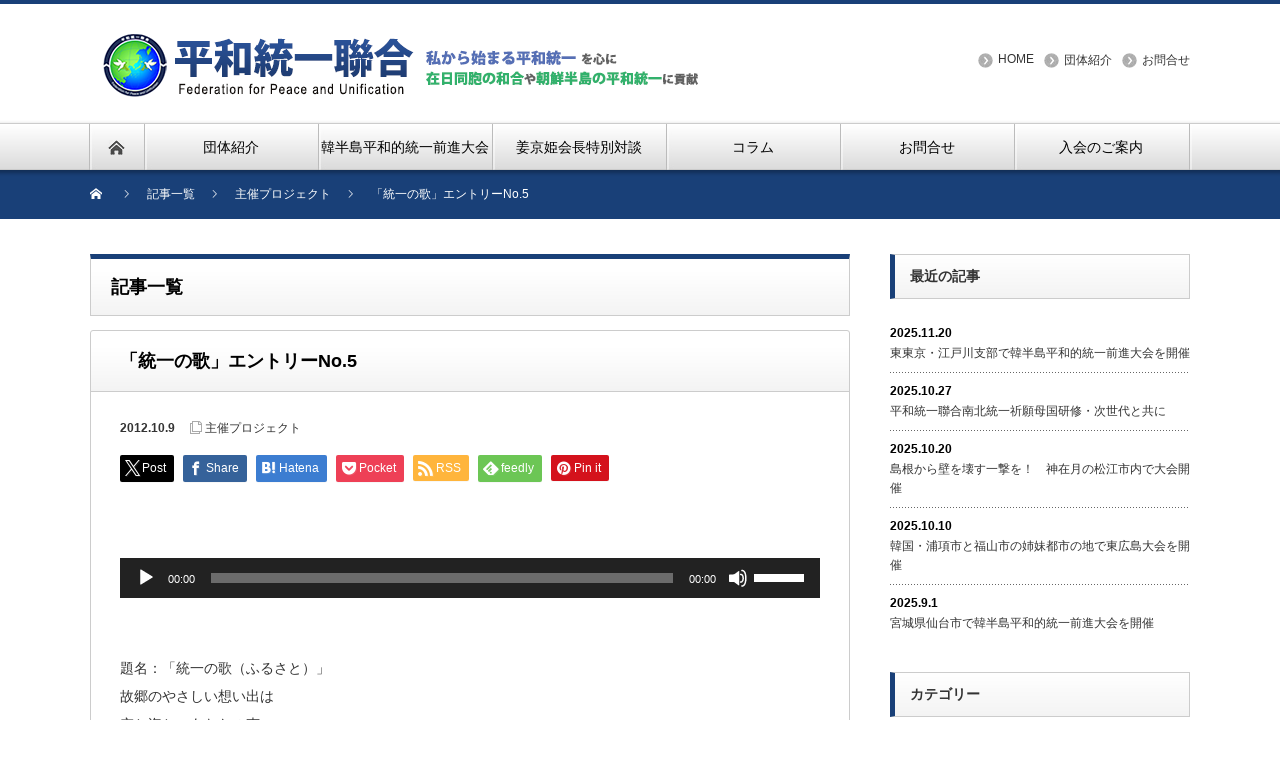

--- FILE ---
content_type: text/html; charset=UTF-8
request_url: https://www.tongil-net.org/%E3%80%8C%E7%B5%B1%E4%B8%80%E3%81%AE%E6%AD%8C%E3%80%8D%E3%82%A8%E3%83%B3%E3%83%88%E3%83%AA%E3%83%BCno-5/
body_size: 87196
content:
<!DOCTYPE html PUBLIC "-//W3C//DTD XHTML 1.1//EN" "http://www.w3.org/TR/xhtml11/DTD/xhtml11.dtd">
<!--[if lt IE 9]><html xmlns="http://www.w3.org/1999/xhtml" xmlns:fb="http://www.facebook.com/2008/fbml" xmlns:og="http://ogp.me/ns#" class="ie"><![endif]-->
<!--[if (gt IE 9)|!(IE)]><!--><html xmlns="http://www.w3.org/1999/xhtml" xmlns:fb="http://www.facebook.com/2008/fbml" xmlns:og="http://ogp.me/ns#"><!--<![endif]-->
<head profile="http://gmpg.org/xfn/11">
<meta http-equiv="Content-Type" content="text/html; charset=UTF-8" />
<meta http-equiv="X-UA-Compatible" content="IE=edge,chrome=1" />
<meta name="viewport" content="width=device-width" />
<title>「統一の歌」エントリーNo.5 | 平和統一聯合</title>
<meta name="description" content="&amp;nbsp;&amp;nbsp;題名：「統一の歌（ふるさと）」故郷のやさしい想い出は空と海と　あなたの声故郷は　誰の物でもないあなたと私の　愛そのもの今、私に出来ることはひとつを　祈ること故郷のや..." />
<meta property="og:type" content="article">
<meta property="og:url" content="https://www.tongil-net.org/%E3%80%8C%E7%B5%B1%E4%B8%80%E3%81%AE%E6%AD%8C%E3%80%8D%E3%82%A8%E3%83%B3%E3%83%88%E3%83%AA%E3%83%BCno-5/">
<meta property="og:title" content="「統一の歌」エントリーNo.5 | 平和統一聯合">
<meta property="og:description" content="&amp;nbsp;&amp;nbsp;題名：「統一の歌（ふるさと）」故郷のやさしい想い出は空と海と　あなたの声故郷は　誰の物でもないあなたと私の　愛そのもの今、私に出来ることはひとつを　祈ること故郷のや...">
<meta property="og:site_name" content="平和統一聯合">
<meta property="og:image" content="https://www.tongil-net.org/wp-content/themes/nextage_tcd021/images/common/no_image1.jpg">
<meta property="og:image:secure_url" content="https://www.tongil-net.org/wp-content/themes/nextage_tcd021/images/common/no_image1.jpg"> 
<meta property="og:image:width" content="450"> 
<meta property="og:image:height" content="300">
<meta name="twitter:card" content="summary">
<meta name="twitter:site" content="@FPU_JAPAN">
<meta name="twitter:creator" content="FPU_JAPAN">
<meta name="twitter:title" content="「統一の歌」エントリーNo.5 | 平和統一聯合">
<meta property="twitter:description" content="&amp;nbsp;&amp;nbsp;題名：「統一の歌（ふるさと）」故郷のやさしい想い出は空と海と　あなたの声故郷は　誰の物でもないあなたと私の　愛そのもの今、私に出来ることはひとつを　祈ること故郷のや...">
<meta name="twitter:image:src" content="https://www.tongil-net.org/wp-content/themes/nextage_tcd021/images/common/no_image1.jpg">

<link rel="alternate" type="application/rss+xml" title="平和統一聯合 RSS Feed" href="https://www.tongil-net.org/feed/" />
<link rel="alternate" type="application/atom+xml" title="平和統一聯合 Atom Feed" href="https://www.tongil-net.org/feed/atom/" />
<link rel="pingback" href="https://www.tongil-net.org/xmlrpc.php" />


		<!-- All in One SEO 4.9.3 - aioseo.com -->
	<meta name="description" content="題名：「統一の歌（ふるさと）」 故郷のやさしい想い出は 空と海と あなたの声 故郷" />
	<meta name="robots" content="max-snippet:-1, max-image-preview:large, max-video-preview:-1" />
	<meta name="author" content="fpu_wp_admin"/>
	<meta name="google-site-verification" content="dxKabyBjkK9OH0311BGrgIZzwRok_FK5uXQ6JgYJlWo" />
	<link rel="canonical" href="https://www.tongil-net.org/%e3%80%8c%e7%b5%b1%e4%b8%80%e3%81%ae%e6%ad%8c%e3%80%8d%e3%82%a8%e3%83%b3%e3%83%88%e3%83%aa%e3%83%bcno-5/" />
	<meta name="generator" content="All in One SEO (AIOSEO) 4.9.3" />
		<meta property="og:locale" content="ja_JP" />
		<meta property="og:site_name" content="平和統一聯合" />
		<meta property="og:type" content="article" />
		<meta property="og:title" content="「統一の歌」エントリーNo.5 | 平和統一聯合" />
		<meta property="og:description" content="題名：「統一の歌（ふるさと）」 故郷のやさしい想い出は 空と海と あなたの声 故郷" />
		<meta property="og:url" content="https://www.tongil-net.org/%e3%80%8c%e7%b5%b1%e4%b8%80%e3%81%ae%e6%ad%8c%e3%80%8d%e3%82%a8%e3%83%b3%e3%83%88%e3%83%aa%e3%83%bcno-5/" />
		<meta property="fb:admins" content="1408299239465251" />
		<meta property="og:image" content="https://www.tongil-net.org/wp-content/uploads/2021/07/FPU_mark_4web.png" />
		<meta property="og:image:secure_url" content="https://www.tongil-net.org/wp-content/uploads/2021/07/FPU_mark_4web.png" />
		<meta property="og:image:width" content="539" />
		<meta property="og:image:height" content="539" />
		<meta property="article:published_time" content="2012-10-09T23:48:21+00:00" />
		<meta property="article:modified_time" content="2018-09-02T12:28:44+00:00" />
		<meta property="article:publisher" content="https://www.facebook.com/fpujapan" />
		<meta name="twitter:card" content="summary" />
		<meta name="twitter:site" content="@FPU_JAPAN" />
		<meta name="twitter:title" content="「統一の歌」エントリーNo.5 | 平和統一聯合" />
		<meta name="twitter:description" content="題名：「統一の歌（ふるさと）」 故郷のやさしい想い出は 空と海と あなたの声 故郷" />
		<meta name="twitter:creator" content="@FPU_JAPAN" />
		<meta name="twitter:image" content="https://www.tongil-net.org/wp-content/uploads/2021/07/FPU_mark_4web.png" />
		<script type="application/ld+json" class="aioseo-schema">
			{"@context":"https:\/\/schema.org","@graph":[{"@type":"Article","@id":"https:\/\/www.tongil-net.org\/%e3%80%8c%e7%b5%b1%e4%b8%80%e3%81%ae%e6%ad%8c%e3%80%8d%e3%82%a8%e3%83%b3%e3%83%88%e3%83%aa%e3%83%bcno-5\/#article","name":"\u300c\u7d71\u4e00\u306e\u6b4c\u300d\u30a8\u30f3\u30c8\u30ea\u30fcNo.5 | \u5e73\u548c\u7d71\u4e00\u806f\u5408","headline":"\u300c\u7d71\u4e00\u306e\u6b4c\u300d\u30a8\u30f3\u30c8\u30ea\u30fcNo.5","author":{"@id":"https:\/\/www.tongil-net.org\/author\/fpu_wp_admin\/#author"},"publisher":{"@id":"https:\/\/www.tongil-net.org\/#organization"},"image":{"@type":"ImageObject","url":"https:\/\/www.tongil-net.org\/wp-content\/uploads\/2021\/07\/FPU_mark_4web.png","@id":"https:\/\/www.tongil-net.org\/#articleImage","width":539,"height":539},"datePublished":"2012-10-09T23:48:21+00:00","dateModified":"2018-09-02T12:28:44+00:00","inLanguage":"ja","mainEntityOfPage":{"@id":"https:\/\/www.tongil-net.org\/%e3%80%8c%e7%b5%b1%e4%b8%80%e3%81%ae%e6%ad%8c%e3%80%8d%e3%82%a8%e3%83%b3%e3%83%88%e3%83%aa%e3%83%bcno-5\/#webpage"},"isPartOf":{"@id":"https:\/\/www.tongil-net.org\/%e3%80%8c%e7%b5%b1%e4%b8%80%e3%81%ae%e6%ad%8c%e3%80%8d%e3%82%a8%e3%83%b3%e3%83%88%e3%83%aa%e3%83%bcno-5\/#webpage"},"articleSection":"\u4e3b\u50ac\u30d7\u30ed\u30b8\u30a7\u30af\u30c8"},{"@type":"BreadcrumbList","@id":"https:\/\/www.tongil-net.org\/%e3%80%8c%e7%b5%b1%e4%b8%80%e3%81%ae%e6%ad%8c%e3%80%8d%e3%82%a8%e3%83%b3%e3%83%88%e3%83%aa%e3%83%bcno-5\/#breadcrumblist","itemListElement":[{"@type":"ListItem","@id":"https:\/\/www.tongil-net.org#listItem","position":1,"name":"\u30db\u30fc\u30e0","item":"https:\/\/www.tongil-net.org","nextItem":{"@type":"ListItem","@id":"https:\/\/www.tongil-net.org\/category\/shusai\/#listItem","name":"\u4e3b\u50ac\u30d7\u30ed\u30b8\u30a7\u30af\u30c8"}},{"@type":"ListItem","@id":"https:\/\/www.tongil-net.org\/category\/shusai\/#listItem","position":2,"name":"\u4e3b\u50ac\u30d7\u30ed\u30b8\u30a7\u30af\u30c8","item":"https:\/\/www.tongil-net.org\/category\/shusai\/","nextItem":{"@type":"ListItem","@id":"https:\/\/www.tongil-net.org\/%e3%80%8c%e7%b5%b1%e4%b8%80%e3%81%ae%e6%ad%8c%e3%80%8d%e3%82%a8%e3%83%b3%e3%83%88%e3%83%aa%e3%83%bcno-5\/#listItem","name":"\u300c\u7d71\u4e00\u306e\u6b4c\u300d\u30a8\u30f3\u30c8\u30ea\u30fcNo.5"},"previousItem":{"@type":"ListItem","@id":"https:\/\/www.tongil-net.org#listItem","name":"\u30db\u30fc\u30e0"}},{"@type":"ListItem","@id":"https:\/\/www.tongil-net.org\/%e3%80%8c%e7%b5%b1%e4%b8%80%e3%81%ae%e6%ad%8c%e3%80%8d%e3%82%a8%e3%83%b3%e3%83%88%e3%83%aa%e3%83%bcno-5\/#listItem","position":3,"name":"\u300c\u7d71\u4e00\u306e\u6b4c\u300d\u30a8\u30f3\u30c8\u30ea\u30fcNo.5","previousItem":{"@type":"ListItem","@id":"https:\/\/www.tongil-net.org\/category\/shusai\/#listItem","name":"\u4e3b\u50ac\u30d7\u30ed\u30b8\u30a7\u30af\u30c8"}}]},{"@type":"Organization","@id":"https:\/\/www.tongil-net.org\/#organization","name":"\u5e73\u548c\u7d71\u4e00\u806f\u5408","description":"\u5728\u65e5\u306b\u548c\u5408\u3092\u3002\u6c11\u65cf\u306b\u7d71\u4e00\u3092\u3002\u4e16\u754c\u306b\u5e73\u548c\u3092\u3002","url":"https:\/\/www.tongil-net.org\/","telephone":"+81364268943","logo":{"@type":"ImageObject","url":"https:\/\/www.tongil-net.org\/wp-content\/uploads\/2021\/07\/FPU_mark_4web.png","@id":"https:\/\/www.tongil-net.org\/%e3%80%8c%e7%b5%b1%e4%b8%80%e3%81%ae%e6%ad%8c%e3%80%8d%e3%82%a8%e3%83%b3%e3%83%88%e3%83%aa%e3%83%bcno-5\/#organizationLogo","width":539,"height":539},"image":{"@id":"https:\/\/www.tongil-net.org\/%e3%80%8c%e7%b5%b1%e4%b8%80%e3%81%ae%e6%ad%8c%e3%80%8d%e3%82%a8%e3%83%b3%e3%83%88%e3%83%aa%e3%83%bcno-5\/#organizationLogo"},"sameAs":["https:\/\/www.facebook.com\/fpujapan","https:\/\/twitter.com\/FPU_JAPAN","https:\/\/www.youtube.com\/channel\/UCoyXlFIIoNc0C3PRpmEdfDA"]},{"@type":"Person","@id":"https:\/\/www.tongil-net.org\/author\/fpu_wp_admin\/#author","url":"https:\/\/www.tongil-net.org\/author\/fpu_wp_admin\/","name":"fpu_wp_admin","image":{"@type":"ImageObject","@id":"https:\/\/www.tongil-net.org\/%e3%80%8c%e7%b5%b1%e4%b8%80%e3%81%ae%e6%ad%8c%e3%80%8d%e3%82%a8%e3%83%b3%e3%83%88%e3%83%aa%e3%83%bcno-5\/#authorImage","url":"https:\/\/secure.gravatar.com\/avatar\/999edb8861db3d77a592c4b5a8e307ee6d22c01af3c4065d03152e7b85ee9c1f?s=96&d=mm&r=g","width":96,"height":96,"caption":"fpu_wp_admin"},"sameAs":["@FPU_JAPAN"]},{"@type":"WebPage","@id":"https:\/\/www.tongil-net.org\/%e3%80%8c%e7%b5%b1%e4%b8%80%e3%81%ae%e6%ad%8c%e3%80%8d%e3%82%a8%e3%83%b3%e3%83%88%e3%83%aa%e3%83%bcno-5\/#webpage","url":"https:\/\/www.tongil-net.org\/%e3%80%8c%e7%b5%b1%e4%b8%80%e3%81%ae%e6%ad%8c%e3%80%8d%e3%82%a8%e3%83%b3%e3%83%88%e3%83%aa%e3%83%bcno-5\/","name":"\u300c\u7d71\u4e00\u306e\u6b4c\u300d\u30a8\u30f3\u30c8\u30ea\u30fcNo.5 | \u5e73\u548c\u7d71\u4e00\u806f\u5408","description":"\u984c\u540d\uff1a\u300c\u7d71\u4e00\u306e\u6b4c\uff08\u3075\u308b\u3055\u3068\uff09\u300d \u6545\u90f7\u306e\u3084\u3055\u3057\u3044\u60f3\u3044\u51fa\u306f \u7a7a\u3068\u6d77\u3068 \u3042\u306a\u305f\u306e\u58f0 \u6545\u90f7","inLanguage":"ja","isPartOf":{"@id":"https:\/\/www.tongil-net.org\/#website"},"breadcrumb":{"@id":"https:\/\/www.tongil-net.org\/%e3%80%8c%e7%b5%b1%e4%b8%80%e3%81%ae%e6%ad%8c%e3%80%8d%e3%82%a8%e3%83%b3%e3%83%88%e3%83%aa%e3%83%bcno-5\/#breadcrumblist"},"author":{"@id":"https:\/\/www.tongil-net.org\/author\/fpu_wp_admin\/#author"},"creator":{"@id":"https:\/\/www.tongil-net.org\/author\/fpu_wp_admin\/#author"},"datePublished":"2012-10-09T23:48:21+00:00","dateModified":"2018-09-02T12:28:44+00:00"},{"@type":"WebSite","@id":"https:\/\/www.tongil-net.org\/#website","url":"https:\/\/www.tongil-net.org\/","name":"\u5e73\u548c\u7d71\u4e00\u806f\u5408","description":"\u5728\u65e5\u306b\u548c\u5408\u3092\u3002\u6c11\u65cf\u306b\u7d71\u4e00\u3092\u3002\u4e16\u754c\u306b\u5e73\u548c\u3092\u3002","inLanguage":"ja","publisher":{"@id":"https:\/\/www.tongil-net.org\/#organization"}}]}
		</script>
		<!-- All in One SEO -->

<link rel="alternate" title="oEmbed (JSON)" type="application/json+oembed" href="https://www.tongil-net.org/wp-json/oembed/1.0/embed?url=https%3A%2F%2Fwww.tongil-net.org%2F%25e3%2580%258c%25e7%25b5%25b1%25e4%25b8%2580%25e3%2581%25ae%25e6%25ad%258c%25e3%2580%258d%25e3%2582%25a8%25e3%2583%25b3%25e3%2583%2588%25e3%2583%25aa%25e3%2583%25bcno-5%2F" />
<link rel="alternate" title="oEmbed (XML)" type="text/xml+oembed" href="https://www.tongil-net.org/wp-json/oembed/1.0/embed?url=https%3A%2F%2Fwww.tongil-net.org%2F%25e3%2580%258c%25e7%25b5%25b1%25e4%25b8%2580%25e3%2581%25ae%25e6%25ad%258c%25e3%2580%258d%25e3%2582%25a8%25e3%2583%25b3%25e3%2583%2588%25e3%2583%25aa%25e3%2583%25bcno-5%2F&#038;format=xml" />
		<!-- This site uses the Google Analytics by MonsterInsights plugin v9.11.1 - Using Analytics tracking - https://www.monsterinsights.com/ -->
							<script src="//www.googletagmanager.com/gtag/js?id=G-T5V9ZRR953"  data-cfasync="false" data-wpfc-render="false" type="text/javascript" async></script>
			<script data-cfasync="false" data-wpfc-render="false" type="text/javascript">
				var mi_version = '9.11.1';
				var mi_track_user = true;
				var mi_no_track_reason = '';
								var MonsterInsightsDefaultLocations = {"page_location":"https:\/\/www.tongil-net.org\/%E3%80%8C%E7%B5%B1%E4%B8%80%E3%81%AE%E6%AD%8C%E3%80%8D%E3%82%A8%E3%83%B3%E3%83%88%E3%83%AA%E3%83%BCno-5\/"};
								if ( typeof MonsterInsightsPrivacyGuardFilter === 'function' ) {
					var MonsterInsightsLocations = (typeof MonsterInsightsExcludeQuery === 'object') ? MonsterInsightsPrivacyGuardFilter( MonsterInsightsExcludeQuery ) : MonsterInsightsPrivacyGuardFilter( MonsterInsightsDefaultLocations );
				} else {
					var MonsterInsightsLocations = (typeof MonsterInsightsExcludeQuery === 'object') ? MonsterInsightsExcludeQuery : MonsterInsightsDefaultLocations;
				}

								var disableStrs = [
										'ga-disable-G-T5V9ZRR953',
									];

				/* Function to detect opted out users */
				function __gtagTrackerIsOptedOut() {
					for (var index = 0; index < disableStrs.length; index++) {
						if (document.cookie.indexOf(disableStrs[index] + '=true') > -1) {
							return true;
						}
					}

					return false;
				}

				/* Disable tracking if the opt-out cookie exists. */
				if (__gtagTrackerIsOptedOut()) {
					for (var index = 0; index < disableStrs.length; index++) {
						window[disableStrs[index]] = true;
					}
				}

				/* Opt-out function */
				function __gtagTrackerOptout() {
					for (var index = 0; index < disableStrs.length; index++) {
						document.cookie = disableStrs[index] + '=true; expires=Thu, 31 Dec 2099 23:59:59 UTC; path=/';
						window[disableStrs[index]] = true;
					}
				}

				if ('undefined' === typeof gaOptout) {
					function gaOptout() {
						__gtagTrackerOptout();
					}
				}
								window.dataLayer = window.dataLayer || [];

				window.MonsterInsightsDualTracker = {
					helpers: {},
					trackers: {},
				};
				if (mi_track_user) {
					function __gtagDataLayer() {
						dataLayer.push(arguments);
					}

					function __gtagTracker(type, name, parameters) {
						if (!parameters) {
							parameters = {};
						}

						if (parameters.send_to) {
							__gtagDataLayer.apply(null, arguments);
							return;
						}

						if (type === 'event') {
														parameters.send_to = monsterinsights_frontend.v4_id;
							var hookName = name;
							if (typeof parameters['event_category'] !== 'undefined') {
								hookName = parameters['event_category'] + ':' + name;
							}

							if (typeof MonsterInsightsDualTracker.trackers[hookName] !== 'undefined') {
								MonsterInsightsDualTracker.trackers[hookName](parameters);
							} else {
								__gtagDataLayer('event', name, parameters);
							}
							
						} else {
							__gtagDataLayer.apply(null, arguments);
						}
					}

					__gtagTracker('js', new Date());
					__gtagTracker('set', {
						'developer_id.dZGIzZG': true,
											});
					if ( MonsterInsightsLocations.page_location ) {
						__gtagTracker('set', MonsterInsightsLocations);
					}
										__gtagTracker('config', 'G-T5V9ZRR953', {"forceSSL":"true","link_attribution":"true"} );
										window.gtag = __gtagTracker;										(function () {
						/* https://developers.google.com/analytics/devguides/collection/analyticsjs/ */
						/* ga and __gaTracker compatibility shim. */
						var noopfn = function () {
							return null;
						};
						var newtracker = function () {
							return new Tracker();
						};
						var Tracker = function () {
							return null;
						};
						var p = Tracker.prototype;
						p.get = noopfn;
						p.set = noopfn;
						p.send = function () {
							var args = Array.prototype.slice.call(arguments);
							args.unshift('send');
							__gaTracker.apply(null, args);
						};
						var __gaTracker = function () {
							var len = arguments.length;
							if (len === 0) {
								return;
							}
							var f = arguments[len - 1];
							if (typeof f !== 'object' || f === null || typeof f.hitCallback !== 'function') {
								if ('send' === arguments[0]) {
									var hitConverted, hitObject = false, action;
									if ('event' === arguments[1]) {
										if ('undefined' !== typeof arguments[3]) {
											hitObject = {
												'eventAction': arguments[3],
												'eventCategory': arguments[2],
												'eventLabel': arguments[4],
												'value': arguments[5] ? arguments[5] : 1,
											}
										}
									}
									if ('pageview' === arguments[1]) {
										if ('undefined' !== typeof arguments[2]) {
											hitObject = {
												'eventAction': 'page_view',
												'page_path': arguments[2],
											}
										}
									}
									if (typeof arguments[2] === 'object') {
										hitObject = arguments[2];
									}
									if (typeof arguments[5] === 'object') {
										Object.assign(hitObject, arguments[5]);
									}
									if ('undefined' !== typeof arguments[1].hitType) {
										hitObject = arguments[1];
										if ('pageview' === hitObject.hitType) {
											hitObject.eventAction = 'page_view';
										}
									}
									if (hitObject) {
										action = 'timing' === arguments[1].hitType ? 'timing_complete' : hitObject.eventAction;
										hitConverted = mapArgs(hitObject);
										__gtagTracker('event', action, hitConverted);
									}
								}
								return;
							}

							function mapArgs(args) {
								var arg, hit = {};
								var gaMap = {
									'eventCategory': 'event_category',
									'eventAction': 'event_action',
									'eventLabel': 'event_label',
									'eventValue': 'event_value',
									'nonInteraction': 'non_interaction',
									'timingCategory': 'event_category',
									'timingVar': 'name',
									'timingValue': 'value',
									'timingLabel': 'event_label',
									'page': 'page_path',
									'location': 'page_location',
									'title': 'page_title',
									'referrer' : 'page_referrer',
								};
								for (arg in args) {
																		if (!(!args.hasOwnProperty(arg) || !gaMap.hasOwnProperty(arg))) {
										hit[gaMap[arg]] = args[arg];
									} else {
										hit[arg] = args[arg];
									}
								}
								return hit;
							}

							try {
								f.hitCallback();
							} catch (ex) {
							}
						};
						__gaTracker.create = newtracker;
						__gaTracker.getByName = newtracker;
						__gaTracker.getAll = function () {
							return [];
						};
						__gaTracker.remove = noopfn;
						__gaTracker.loaded = true;
						window['__gaTracker'] = __gaTracker;
					})();
									} else {
										console.log("");
					(function () {
						function __gtagTracker() {
							return null;
						}

						window['__gtagTracker'] = __gtagTracker;
						window['gtag'] = __gtagTracker;
					})();
									}
			</script>
							<!-- / Google Analytics by MonsterInsights -->
		<style id='wp-img-auto-sizes-contain-inline-css' type='text/css'>
img:is([sizes=auto i],[sizes^="auto," i]){contain-intrinsic-size:3000px 1500px}
/*# sourceURL=wp-img-auto-sizes-contain-inline-css */
</style>
<link rel='stylesheet' id='twb-open-sans-css' href='https://fonts.googleapis.com/css?family=Open+Sans%3A300%2C400%2C500%2C600%2C700%2C800&#038;display=swap&#038;ver=6.9' type='text/css' media='all' />
<link rel='stylesheet' id='twbbwg-global-css' href='https://www.tongil-net.org/wp-content/plugins/photo-gallery/booster/assets/css/global.css?ver=1.0.0' type='text/css' media='all' />
<style id='wp-emoji-styles-inline-css' type='text/css'>

	img.wp-smiley, img.emoji {
		display: inline !important;
		border: none !important;
		box-shadow: none !important;
		height: 1em !important;
		width: 1em !important;
		margin: 0 0.07em !important;
		vertical-align: -0.1em !important;
		background: none !important;
		padding: 0 !important;
	}
/*# sourceURL=wp-emoji-styles-inline-css */
</style>
<style id='wp-block-library-inline-css' type='text/css'>
:root{--wp-block-synced-color:#7a00df;--wp-block-synced-color--rgb:122,0,223;--wp-bound-block-color:var(--wp-block-synced-color);--wp-editor-canvas-background:#ddd;--wp-admin-theme-color:#007cba;--wp-admin-theme-color--rgb:0,124,186;--wp-admin-theme-color-darker-10:#006ba1;--wp-admin-theme-color-darker-10--rgb:0,107,160.5;--wp-admin-theme-color-darker-20:#005a87;--wp-admin-theme-color-darker-20--rgb:0,90,135;--wp-admin-border-width-focus:2px}@media (min-resolution:192dpi){:root{--wp-admin-border-width-focus:1.5px}}.wp-element-button{cursor:pointer}:root .has-very-light-gray-background-color{background-color:#eee}:root .has-very-dark-gray-background-color{background-color:#313131}:root .has-very-light-gray-color{color:#eee}:root .has-very-dark-gray-color{color:#313131}:root .has-vivid-green-cyan-to-vivid-cyan-blue-gradient-background{background:linear-gradient(135deg,#00d084,#0693e3)}:root .has-purple-crush-gradient-background{background:linear-gradient(135deg,#34e2e4,#4721fb 50%,#ab1dfe)}:root .has-hazy-dawn-gradient-background{background:linear-gradient(135deg,#faaca8,#dad0ec)}:root .has-subdued-olive-gradient-background{background:linear-gradient(135deg,#fafae1,#67a671)}:root .has-atomic-cream-gradient-background{background:linear-gradient(135deg,#fdd79a,#004a59)}:root .has-nightshade-gradient-background{background:linear-gradient(135deg,#330968,#31cdcf)}:root .has-midnight-gradient-background{background:linear-gradient(135deg,#020381,#2874fc)}:root{--wp--preset--font-size--normal:16px;--wp--preset--font-size--huge:42px}.has-regular-font-size{font-size:1em}.has-larger-font-size{font-size:2.625em}.has-normal-font-size{font-size:var(--wp--preset--font-size--normal)}.has-huge-font-size{font-size:var(--wp--preset--font-size--huge)}.has-text-align-center{text-align:center}.has-text-align-left{text-align:left}.has-text-align-right{text-align:right}.has-fit-text{white-space:nowrap!important}#end-resizable-editor-section{display:none}.aligncenter{clear:both}.items-justified-left{justify-content:flex-start}.items-justified-center{justify-content:center}.items-justified-right{justify-content:flex-end}.items-justified-space-between{justify-content:space-between}.screen-reader-text{border:0;clip-path:inset(50%);height:1px;margin:-1px;overflow:hidden;padding:0;position:absolute;width:1px;word-wrap:normal!important}.screen-reader-text:focus{background-color:#ddd;clip-path:none;color:#444;display:block;font-size:1em;height:auto;left:5px;line-height:normal;padding:15px 23px 14px;text-decoration:none;top:5px;width:auto;z-index:100000}html :where(.has-border-color){border-style:solid}html :where([style*=border-top-color]){border-top-style:solid}html :where([style*=border-right-color]){border-right-style:solid}html :where([style*=border-bottom-color]){border-bottom-style:solid}html :where([style*=border-left-color]){border-left-style:solid}html :where([style*=border-width]){border-style:solid}html :where([style*=border-top-width]){border-top-style:solid}html :where([style*=border-right-width]){border-right-style:solid}html :where([style*=border-bottom-width]){border-bottom-style:solid}html :where([style*=border-left-width]){border-left-style:solid}html :where(img[class*=wp-image-]){height:auto;max-width:100%}:where(figure){margin:0 0 1em}html :where(.is-position-sticky){--wp-admin--admin-bar--position-offset:var(--wp-admin--admin-bar--height,0px)}@media screen and (max-width:600px){html :where(.is-position-sticky){--wp-admin--admin-bar--position-offset:0px}}

/*# sourceURL=wp-block-library-inline-css */
</style><style id='global-styles-inline-css' type='text/css'>
:root{--wp--preset--aspect-ratio--square: 1;--wp--preset--aspect-ratio--4-3: 4/3;--wp--preset--aspect-ratio--3-4: 3/4;--wp--preset--aspect-ratio--3-2: 3/2;--wp--preset--aspect-ratio--2-3: 2/3;--wp--preset--aspect-ratio--16-9: 16/9;--wp--preset--aspect-ratio--9-16: 9/16;--wp--preset--color--black: #000000;--wp--preset--color--cyan-bluish-gray: #abb8c3;--wp--preset--color--white: #ffffff;--wp--preset--color--pale-pink: #f78da7;--wp--preset--color--vivid-red: #cf2e2e;--wp--preset--color--luminous-vivid-orange: #ff6900;--wp--preset--color--luminous-vivid-amber: #fcb900;--wp--preset--color--light-green-cyan: #7bdcb5;--wp--preset--color--vivid-green-cyan: #00d084;--wp--preset--color--pale-cyan-blue: #8ed1fc;--wp--preset--color--vivid-cyan-blue: #0693e3;--wp--preset--color--vivid-purple: #9b51e0;--wp--preset--gradient--vivid-cyan-blue-to-vivid-purple: linear-gradient(135deg,rgb(6,147,227) 0%,rgb(155,81,224) 100%);--wp--preset--gradient--light-green-cyan-to-vivid-green-cyan: linear-gradient(135deg,rgb(122,220,180) 0%,rgb(0,208,130) 100%);--wp--preset--gradient--luminous-vivid-amber-to-luminous-vivid-orange: linear-gradient(135deg,rgb(252,185,0) 0%,rgb(255,105,0) 100%);--wp--preset--gradient--luminous-vivid-orange-to-vivid-red: linear-gradient(135deg,rgb(255,105,0) 0%,rgb(207,46,46) 100%);--wp--preset--gradient--very-light-gray-to-cyan-bluish-gray: linear-gradient(135deg,rgb(238,238,238) 0%,rgb(169,184,195) 100%);--wp--preset--gradient--cool-to-warm-spectrum: linear-gradient(135deg,rgb(74,234,220) 0%,rgb(151,120,209) 20%,rgb(207,42,186) 40%,rgb(238,44,130) 60%,rgb(251,105,98) 80%,rgb(254,248,76) 100%);--wp--preset--gradient--blush-light-purple: linear-gradient(135deg,rgb(255,206,236) 0%,rgb(152,150,240) 100%);--wp--preset--gradient--blush-bordeaux: linear-gradient(135deg,rgb(254,205,165) 0%,rgb(254,45,45) 50%,rgb(107,0,62) 100%);--wp--preset--gradient--luminous-dusk: linear-gradient(135deg,rgb(255,203,112) 0%,rgb(199,81,192) 50%,rgb(65,88,208) 100%);--wp--preset--gradient--pale-ocean: linear-gradient(135deg,rgb(255,245,203) 0%,rgb(182,227,212) 50%,rgb(51,167,181) 100%);--wp--preset--gradient--electric-grass: linear-gradient(135deg,rgb(202,248,128) 0%,rgb(113,206,126) 100%);--wp--preset--gradient--midnight: linear-gradient(135deg,rgb(2,3,129) 0%,rgb(40,116,252) 100%);--wp--preset--font-size--small: 13px;--wp--preset--font-size--medium: 20px;--wp--preset--font-size--large: 36px;--wp--preset--font-size--x-large: 42px;--wp--preset--spacing--20: 0.44rem;--wp--preset--spacing--30: 0.67rem;--wp--preset--spacing--40: 1rem;--wp--preset--spacing--50: 1.5rem;--wp--preset--spacing--60: 2.25rem;--wp--preset--spacing--70: 3.38rem;--wp--preset--spacing--80: 5.06rem;--wp--preset--shadow--natural: 6px 6px 9px rgba(0, 0, 0, 0.2);--wp--preset--shadow--deep: 12px 12px 50px rgba(0, 0, 0, 0.4);--wp--preset--shadow--sharp: 6px 6px 0px rgba(0, 0, 0, 0.2);--wp--preset--shadow--outlined: 6px 6px 0px -3px rgb(255, 255, 255), 6px 6px rgb(0, 0, 0);--wp--preset--shadow--crisp: 6px 6px 0px rgb(0, 0, 0);}:where(.is-layout-flex){gap: 0.5em;}:where(.is-layout-grid){gap: 0.5em;}body .is-layout-flex{display: flex;}.is-layout-flex{flex-wrap: wrap;align-items: center;}.is-layout-flex > :is(*, div){margin: 0;}body .is-layout-grid{display: grid;}.is-layout-grid > :is(*, div){margin: 0;}:where(.wp-block-columns.is-layout-flex){gap: 2em;}:where(.wp-block-columns.is-layout-grid){gap: 2em;}:where(.wp-block-post-template.is-layout-flex){gap: 1.25em;}:where(.wp-block-post-template.is-layout-grid){gap: 1.25em;}.has-black-color{color: var(--wp--preset--color--black) !important;}.has-cyan-bluish-gray-color{color: var(--wp--preset--color--cyan-bluish-gray) !important;}.has-white-color{color: var(--wp--preset--color--white) !important;}.has-pale-pink-color{color: var(--wp--preset--color--pale-pink) !important;}.has-vivid-red-color{color: var(--wp--preset--color--vivid-red) !important;}.has-luminous-vivid-orange-color{color: var(--wp--preset--color--luminous-vivid-orange) !important;}.has-luminous-vivid-amber-color{color: var(--wp--preset--color--luminous-vivid-amber) !important;}.has-light-green-cyan-color{color: var(--wp--preset--color--light-green-cyan) !important;}.has-vivid-green-cyan-color{color: var(--wp--preset--color--vivid-green-cyan) !important;}.has-pale-cyan-blue-color{color: var(--wp--preset--color--pale-cyan-blue) !important;}.has-vivid-cyan-blue-color{color: var(--wp--preset--color--vivid-cyan-blue) !important;}.has-vivid-purple-color{color: var(--wp--preset--color--vivid-purple) !important;}.has-black-background-color{background-color: var(--wp--preset--color--black) !important;}.has-cyan-bluish-gray-background-color{background-color: var(--wp--preset--color--cyan-bluish-gray) !important;}.has-white-background-color{background-color: var(--wp--preset--color--white) !important;}.has-pale-pink-background-color{background-color: var(--wp--preset--color--pale-pink) !important;}.has-vivid-red-background-color{background-color: var(--wp--preset--color--vivid-red) !important;}.has-luminous-vivid-orange-background-color{background-color: var(--wp--preset--color--luminous-vivid-orange) !important;}.has-luminous-vivid-amber-background-color{background-color: var(--wp--preset--color--luminous-vivid-amber) !important;}.has-light-green-cyan-background-color{background-color: var(--wp--preset--color--light-green-cyan) !important;}.has-vivid-green-cyan-background-color{background-color: var(--wp--preset--color--vivid-green-cyan) !important;}.has-pale-cyan-blue-background-color{background-color: var(--wp--preset--color--pale-cyan-blue) !important;}.has-vivid-cyan-blue-background-color{background-color: var(--wp--preset--color--vivid-cyan-blue) !important;}.has-vivid-purple-background-color{background-color: var(--wp--preset--color--vivid-purple) !important;}.has-black-border-color{border-color: var(--wp--preset--color--black) !important;}.has-cyan-bluish-gray-border-color{border-color: var(--wp--preset--color--cyan-bluish-gray) !important;}.has-white-border-color{border-color: var(--wp--preset--color--white) !important;}.has-pale-pink-border-color{border-color: var(--wp--preset--color--pale-pink) !important;}.has-vivid-red-border-color{border-color: var(--wp--preset--color--vivid-red) !important;}.has-luminous-vivid-orange-border-color{border-color: var(--wp--preset--color--luminous-vivid-orange) !important;}.has-luminous-vivid-amber-border-color{border-color: var(--wp--preset--color--luminous-vivid-amber) !important;}.has-light-green-cyan-border-color{border-color: var(--wp--preset--color--light-green-cyan) !important;}.has-vivid-green-cyan-border-color{border-color: var(--wp--preset--color--vivid-green-cyan) !important;}.has-pale-cyan-blue-border-color{border-color: var(--wp--preset--color--pale-cyan-blue) !important;}.has-vivid-cyan-blue-border-color{border-color: var(--wp--preset--color--vivid-cyan-blue) !important;}.has-vivid-purple-border-color{border-color: var(--wp--preset--color--vivid-purple) !important;}.has-vivid-cyan-blue-to-vivid-purple-gradient-background{background: var(--wp--preset--gradient--vivid-cyan-blue-to-vivid-purple) !important;}.has-light-green-cyan-to-vivid-green-cyan-gradient-background{background: var(--wp--preset--gradient--light-green-cyan-to-vivid-green-cyan) !important;}.has-luminous-vivid-amber-to-luminous-vivid-orange-gradient-background{background: var(--wp--preset--gradient--luminous-vivid-amber-to-luminous-vivid-orange) !important;}.has-luminous-vivid-orange-to-vivid-red-gradient-background{background: var(--wp--preset--gradient--luminous-vivid-orange-to-vivid-red) !important;}.has-very-light-gray-to-cyan-bluish-gray-gradient-background{background: var(--wp--preset--gradient--very-light-gray-to-cyan-bluish-gray) !important;}.has-cool-to-warm-spectrum-gradient-background{background: var(--wp--preset--gradient--cool-to-warm-spectrum) !important;}.has-blush-light-purple-gradient-background{background: var(--wp--preset--gradient--blush-light-purple) !important;}.has-blush-bordeaux-gradient-background{background: var(--wp--preset--gradient--blush-bordeaux) !important;}.has-luminous-dusk-gradient-background{background: var(--wp--preset--gradient--luminous-dusk) !important;}.has-pale-ocean-gradient-background{background: var(--wp--preset--gradient--pale-ocean) !important;}.has-electric-grass-gradient-background{background: var(--wp--preset--gradient--electric-grass) !important;}.has-midnight-gradient-background{background: var(--wp--preset--gradient--midnight) !important;}.has-small-font-size{font-size: var(--wp--preset--font-size--small) !important;}.has-medium-font-size{font-size: var(--wp--preset--font-size--medium) !important;}.has-large-font-size{font-size: var(--wp--preset--font-size--large) !important;}.has-x-large-font-size{font-size: var(--wp--preset--font-size--x-large) !important;}
/*# sourceURL=global-styles-inline-css */
</style>

<style id='classic-theme-styles-inline-css' type='text/css'>
/*! This file is auto-generated */
.wp-block-button__link{color:#fff;background-color:#32373c;border-radius:9999px;box-shadow:none;text-decoration:none;padding:calc(.667em + 2px) calc(1.333em + 2px);font-size:1.125em}.wp-block-file__button{background:#32373c;color:#fff;text-decoration:none}
/*# sourceURL=/wp-includes/css/classic-themes.min.css */
</style>
<link rel='stylesheet' id='bwg_fonts-css' href='https://www.tongil-net.org/wp-content/plugins/photo-gallery/css/bwg-fonts/fonts.css?ver=0.0.1' type='text/css' media='all' />
<link rel='stylesheet' id='sumoselect-css' href='https://www.tongil-net.org/wp-content/plugins/photo-gallery/css/sumoselect.min.css?ver=3.4.6' type='text/css' media='all' />
<link rel='stylesheet' id='mCustomScrollbar-css' href='https://www.tongil-net.org/wp-content/plugins/photo-gallery/css/jquery.mCustomScrollbar.min.css?ver=3.1.5' type='text/css' media='all' />
<link rel='stylesheet' id='bwg_frontend-css' href='https://www.tongil-net.org/wp-content/plugins/photo-gallery/css/styles.min.css?ver=1.8.35' type='text/css' media='all' />
<link rel='stylesheet' id='wp-polls-css' href='https://www.tongil-net.org/wp-content/plugins/wp-polls/polls-css.css?ver=2.77.3' type='text/css' media='all' />
<style id='wp-polls-inline-css' type='text/css'>
.wp-polls .pollbar {
	margin: 1px;
	font-size: 6px;
	line-height: 8px;
	height: 8px;
	background-image: url('https://www.tongil-net.org/wp-content/plugins/wp-polls/images/default/pollbg.gif');
	border: 1px solid #c8c8c8;
}

/*# sourceURL=wp-polls-inline-css */
</style>
<script type="text/javascript" src="https://www.tongil-net.org/wp-includes/js/jquery/jquery.min.js?ver=3.7.1" id="jquery-core-js"></script>
<script type="text/javascript" src="https://www.tongil-net.org/wp-includes/js/jquery/jquery-migrate.min.js?ver=3.4.1" id="jquery-migrate-js"></script>
<script type="text/javascript" src="https://www.tongil-net.org/wp-content/plugins/photo-gallery/booster/assets/js/circle-progress.js?ver=1.2.2" id="twbbwg-circle-js"></script>
<script type="text/javascript" id="twbbwg-global-js-extra">
/* <![CDATA[ */
var twb = {"nonce":"4894afc3b0","ajax_url":"https://www.tongil-net.org/wp-admin/admin-ajax.php","plugin_url":"https://www.tongil-net.org/wp-content/plugins/photo-gallery/booster","href":"https://www.tongil-net.org/wp-admin/admin.php?page=twbbwg_photo-gallery"};
var twb = {"nonce":"4894afc3b0","ajax_url":"https://www.tongil-net.org/wp-admin/admin-ajax.php","plugin_url":"https://www.tongil-net.org/wp-content/plugins/photo-gallery/booster","href":"https://www.tongil-net.org/wp-admin/admin.php?page=twbbwg_photo-gallery"};
//# sourceURL=twbbwg-global-js-extra
/* ]]> */
</script>
<script type="text/javascript" src="https://www.tongil-net.org/wp-content/plugins/photo-gallery/booster/assets/js/global.js?ver=1.0.0" id="twbbwg-global-js"></script>
<script type="text/javascript" src="https://www.tongil-net.org/wp-content/plugins/google-analytics-for-wordpress/assets/js/frontend-gtag.min.js?ver=9.11.1" id="monsterinsights-frontend-script-js" async="async" data-wp-strategy="async"></script>
<script data-cfasync="false" data-wpfc-render="false" type="text/javascript" id='monsterinsights-frontend-script-js-extra'>/* <![CDATA[ */
var monsterinsights_frontend = {"js_events_tracking":"true","download_extensions":"doc,pdf,ppt,zip,xls,docx,pptx,xlsx","inbound_paths":"[{\"path\":\"\\\/go\\\/\",\"label\":\"affiliate\"},{\"path\":\"\\\/recommend\\\/\",\"label\":\"affiliate\"}]","home_url":"https:\/\/www.tongil-net.org","hash_tracking":"false","v4_id":"G-T5V9ZRR953"};/* ]]> */
</script>
<script type="text/javascript" src="https://www.tongil-net.org/wp-content/plugins/photo-gallery/js/jquery.sumoselect.min.js?ver=3.4.6" id="sumoselect-js"></script>
<script type="text/javascript" src="https://www.tongil-net.org/wp-content/plugins/photo-gallery/js/tocca.min.js?ver=2.0.9" id="bwg_mobile-js"></script>
<script type="text/javascript" src="https://www.tongil-net.org/wp-content/plugins/photo-gallery/js/jquery.mCustomScrollbar.concat.min.js?ver=3.1.5" id="mCustomScrollbar-js"></script>
<script type="text/javascript" src="https://www.tongil-net.org/wp-content/plugins/photo-gallery/js/jquery.fullscreen.min.js?ver=0.6.0" id="jquery-fullscreen-js"></script>
<script type="text/javascript" id="bwg_frontend-js-extra">
/* <![CDATA[ */
var bwg_objectsL10n = {"bwg_field_required":"\u30d5\u30a3\u30fc\u30eb\u30c9\u306f\u5fc5\u9808\u3067\u3059\u3002","bwg_mail_validation":"\u3053\u308c\u306f\u6709\u52b9\u306a\u30e1\u30fc\u30eb\u30a2\u30c9\u30ec\u30b9\u3067\u306f\u3042\u308a\u307e\u305b\u3093\u3002","bwg_search_result":"\u691c\u7d22\u306b\u4e00\u81f4\u3059\u308b\u753b\u50cf\u304c\u3042\u308a\u307e\u305b\u3093\u3002","bwg_select_tag":"Select Tag","bwg_order_by":"Order By","bwg_search":"\u691c\u7d22","bwg_show_ecommerce":"Show Ecommerce","bwg_hide_ecommerce":"Hide Ecommerce","bwg_show_comments":"\u30b3\u30e1\u30f3\u30c8\u3092\u8868\u793a","bwg_hide_comments":"\u30b3\u30e1\u30f3\u30c8\u3092\u975e\u8868\u793a\u306b\u3057\u307e\u3059","bwg_restore":"\u5fa9\u5143\u3057\u307e\u3059","bwg_maximize":"\u6700\u5927\u5316\u3057\u307e\u3059","bwg_fullscreen":"\u30d5\u30eb\u30b9\u30af\u30ea\u30fc\u30f3","bwg_exit_fullscreen":"\u30d5\u30eb\u30b9\u30af\u30ea\u30fc\u30f3\u3092\u7d42\u4e86\u3057\u307e\u3059","bwg_search_tag":"SEARCH...","bwg_tag_no_match":"No tags found","bwg_all_tags_selected":"All tags selected","bwg_tags_selected":"tags selected","play":"\u518d\u751f","pause":"\u4e00\u6642\u505c\u6b62\u3057\u307e\u3059","is_pro":"","bwg_play":"\u518d\u751f","bwg_pause":"\u4e00\u6642\u505c\u6b62\u3057\u307e\u3059","bwg_hide_info":"\u60c5\u5831\u3092\u96a0\u3059","bwg_show_info":"\u60c5\u5831\u3092\u8868\u793a\u3057\u307e\u3059","bwg_hide_rating":"Hide rating","bwg_show_rating":"Show rating","ok":"Ok","cancel":"Cancel","select_all":"Select all","lazy_load":"0","lazy_loader":"https://www.tongil-net.org/wp-content/plugins/photo-gallery/images/ajax_loader.png","front_ajax":"0","bwg_tag_see_all":"see all tags","bwg_tag_see_less":"see less tags"};
//# sourceURL=bwg_frontend-js-extra
/* ]]> */
</script>
<script type="text/javascript" src="https://www.tongil-net.org/wp-content/plugins/photo-gallery/js/scripts.min.js?ver=1.8.35" id="bwg_frontend-js"></script>
<link rel="https://api.w.org/" href="https://www.tongil-net.org/wp-json/" /><link rel="alternate" title="JSON" type="application/json" href="https://www.tongil-net.org/wp-json/wp/v2/posts/294" /><link rel='shortlink' href='https://www.tongil-net.org/?p=294' />
		<style type="text/css" id="wp-custom-css">
			.cform th {
	font-size: 14px;
	width: 20%; /*変なところで改行される場合はここの数字を変更します。*/
	border-bottom: solid 1px #d6d6d6;
	padding: 10px 0 10px 15px;
	font-weight: normal;
}

.cform td {
	font-size: 14px;
	line-height: 150%;
	border-bottom: solid 1px #d6d6d6;
	padding: 10px 5px;
}

.cform {
	width: 100%;
	margin: auto;
}

.cform [type=submit] {
	display: inline-block;
	font-size: 20px;
	padding: 10px 30px;
	text-decoration: none;
	background: #ff8f00;
	color: #FFF;
	border-bottom: solid 4px #B17C00;
	border-radius: 3px;
}

.cform option,
.cform textarea,
.cform input[type=text],
.cform input[type=email],
.cform input[type=search],
.cform input[type=url] {
	width: 100%;
}

.required-srt {
	font-size: 8pt;
	padding: 5px;
	background: #ce0000;
	color: #fff;
	border-radius: 3px;
	margin-left: 10px;
	vertical-align: middle;
}

@media only screen and (max-width:767px) {
	.cform th,
	.cform td {
		width: 100%;
		display: block;
		border-top: none;
	}
}

.submit-btn input {
	background: #00142c;
	width: 60%;
	max-width: 550px;
	min-width: 220px;
	margin: 30px auto;
	display: block;
	border: 1px #00142c solid;
	text-align: center;
	padding: 5px;
	color: #fff;
	transition: all 0.4s ease;
}

.submit-btn input:hover {
	background: #fff;
	color: #00142c;
}

/*ーーーーーーーーーーーーーーーー*/
/*　　MW WP Formカスタマイズ　　*/
/*ーーーーーーーーーーーーーーーー*/



.mw_wp_form input[type="email"],
.mw_wp_form input[type="tel"],
.mw_wp_form input[type="text"],
.mw_wp_form textarea {
    padding: 1em;
  width: 100%;
  -moz-box-sizing: border-box;
  -webkit-box-sizing: border-box;
  box-sizing: border-box;
    font-size: 15px;
    border: 1px solid #ccc;
}

.mw_wp_form select {
    display: block;
    position: relative;
    width: 80%;
    height: 38px;
    font-size: 14px;
    font-size: 0.9rem;
    border: 1px solid #ccc;
    -webkit-border-radius: 4px;
    -moz-border-radius: 4px;
    -ms-border-radius: 4px;
    border-radius: 4px;
    overflow: hidden;
    padding: 0 10px;
}

.mw_wp_form selectt:after {
    position: absolute;
    display: block;
    content: '';
    width: 0;
    height: 0;
    border-top: 5px solid transparent;
    border-left: 5px solid transparent;
    border-bottom: 5px solid transparent;
    border-right: 5px solid transparent;
    border-top: 5px solid #333;
    top: 50%;
    right: 10px;
    margin-top: -3px;
    pointer-events: none;
}


/*――――「表」デザイン――――*/

.cform th {
	font-size: 15px;
	width: 25%; 
	border-bottom: solid 1px #d6d6d6;
	padding: 10px 0px 10px 15px;
	font-weight: bolder;
}


.cform td {
	font-size: 15px;
	line-height: 200%;
	border-bottom: solid 1px #d6d6d6;
	padding: 10px 10px;
}


/*―――――表示―――――*/

.cform {
	width: 94%;
	margin: auto;
}


.cform option,
.cform textarea,
.cform input[type=text],
.cform input[type=email],
.cform input[type=search],
.cform input[type=url] {
	width: 90%;
}



@media only screen and (max-width:767px) {
	.cform th,
	.cform td {
		width: 97%;
  border: 1px solid #999;
  padding: .5em 1em;
		display: block;
		border-top: none;
	}
}

/*――「送信ボタン」デザイン――*/

.submit-btn input {
background-color:#ebbbbb;
border:0;
color:#ffffff;
font-size:20px;
font-weight:bolder;
margin:0 auto;
padding: 10px 35px;
border-radius: 3px;
cursor: pointer;
text-align:center;
}

.submit-btn {
text-align:center;
margin-top:20px;
　cursor: pointer;
}

.submit-btn input:hover {
	background: #EF5B9C;
	color: #FFFFFF;
　cursor: pointer;
}


/*―――「必須」デザイン―――*/
.required-srt {
font-size:0.9em;
padding: 6px;
border-radius: 5px;
margin-right: 10px;
background: #ebbbbb;
color: #ffffff;
}

/*ーーーーーーーーーーーーーーーー*/		</style>
		<script src="https://www.tongil-net.org/wp-content/themes/nextage_tcd021/js/jquery.easing.1.3.js?ver=4.2.2"></script>
<link rel="stylesheet" href="https://www.tongil-net.org/wp-content/themes/nextage_tcd021/style.css?ver=4.2.2" type="text/css" />
<link rel="stylesheet" href="https://www.tongil-net.org/wp-content/themes/nextage_tcd021/comment-style.css?ver=4.2.2" type="text/css" />

<link rel="stylesheet" media="screen and (min-width:1111px)" href="https://www.tongil-net.org/wp-content/themes/nextage_tcd021/style_pc.css?ver=4.2.2" type="text/css" />
<link rel="stylesheet" media="screen and (max-width:1110px)" href="https://www.tongil-net.org/wp-content/themes/nextage_tcd021/style_sp.css?ver=4.2.2" type="text/css" />
<link rel="stylesheet" media="screen and (max-width:1110px)" href="https://www.tongil-net.org/wp-content/themes/nextage_tcd021/footer-bar/footer-bar.css?ver=?ver=4.2.2">

<link rel="stylesheet" href="https://www.tongil-net.org/wp-content/themes/nextage_tcd021/japanese.css?ver=4.2.2" type="text/css" />

<script type="text/javascript" src="https://www.tongil-net.org/wp-content/themes/nextage_tcd021/js/jscript.js?ver=4.2.2"></script>
<script type="text/javascript" src="https://www.tongil-net.org/wp-content/themes/nextage_tcd021/js/scroll.js?ver=4.2.2"></script>
<script type="text/javascript" src="https://www.tongil-net.org/wp-content/themes/nextage_tcd021/js/comment.js?ver=4.2.2"></script>
<script type="text/javascript" src="https://www.tongil-net.org/wp-content/themes/nextage_tcd021/js/rollover.js?ver=4.2.2"></script>
<!--[if lt IE 9]>
<link id="stylesheet" rel="stylesheet" href="https://www.tongil-net.org/wp-content/themes/nextage_tcd021/style_pc.css?ver=4.2.2" type="text/css" />
<script type="text/javascript" src="https://www.tongil-net.org/wp-content/themes/nextage_tcd021/js/ie.js?ver=4.2.2"></script>
<link rel="stylesheet" href="https://www.tongil-net.org/wp-content/themes/nextage_tcd021/ie.css" type="text/css" />
<![endif]-->

<!--[if IE 7]>
<link rel="stylesheet" href="https://www.tongil-net.org/wp-content/themes/nextage_tcd021/ie7.css" type="text/css" />
<![endif]-->


<!-- blend -->
<script type="text/javascript" src="https://www.tongil-net.org/wp-content/themes/nextage_tcd021/js/jquery.blend-min.js"></script>
<script type="text/javascript">
	jQuery(document).ready(function(){
		//jQuery("#global_menu a").blend();
		//jQuery(".blendy").blend();
	});
</script>
<!-- /blend -->



<style type="text/css">
a:hover { color:#194078; }
.page_navi a:hover, #post_pagination a:hover, #wp-calendar td a:hover, #return_top:hover,
 #wp-calendar #prev a:hover, #wp-calendar #next a:hover, #footer #wp-calendar td a:hover, .widget_search #search-btn input:hover, .widget_search #searchsubmit:hover, .tcdw_category_list_widget a:hover, .tcdw_news_list_widget .month, .tcd_menu_widget a:hover, .tcd_menu_widget li.current-menu-item a, #submit_comment:hover
  { background-color:#194078; }

.post :not(#post_meta):not(#single_meta):not(li) a, .custom-html-widget a { color:#0077B3; }
.post :not(#post_meta):not(#single_meta):not(li) a:hover, .custom-html-widget a:hover { color:#57BDCC; }

body { font-size:14px; }
#header-wrapper{
	border-top-color: #194078;
}
#wrapper-light #global_menu ul ul li a {background: #194078;}
#wrapper-light #global_menu ul ul a:hover{background: #BF0632;}
#wrapper-dark #global_menu ul ul li a {background: #194078;}
#wrapper-dark #global_menu ul ul a:hover{background: #BF0632;}
#bread_crumb_wrapper{ background-color: #194078;}
.headline1{ border-left: solid 5px #194078;}
.headline2{ border-top: solid 5px #194078;}
.side_headline{ border-left: solid 5px #194078;}
.footer_headline{ color:#194078;}
.flexslider { margin: 0 auto; position: relative; width: 1100px; height: 353px; zoom: 1; overflow:hidden; }
@media screen and (max-width:1100px){
.flexslider { margin: 0 auto; position: relative; width: 100%; height: auto; zoom: 1; overflow:hidden; }
}

.side_widget, #single_title, .footer_widget, #page-title, #company_info dd
  { word-wrap:break-word; }

.red {font-color: #BF0632;}
</style>
<link rel='stylesheet' id='mediaelement-css' href='https://www.tongil-net.org/wp-includes/js/mediaelement/mediaelementplayer-legacy.min.css?ver=4.2.17' type='text/css' media='all' />
<link rel='stylesheet' id='wp-mediaelement-css' href='https://www.tongil-net.org/wp-includes/js/mediaelement/wp-mediaelement.min.css?ver=6.9' type='text/css' media='all' />
</head>

<body class="wp-singular post-template-default single single-post postid-294 single-format-standard wp-theme-nextage_tcd021">
<div id="wrapper-light">
	<div id="header-wrapper">
		<!-- header -->
		<div id="header">
			<div id="header-inner" class="clearfix">
				<div id="header-left">
   <!-- logo -->
   <div id='logo_image'>
<h1 id="logo" style="top:26px; left:9px;"><a href=" https://www.tongil-net.org/" title="平和統一聯合" data-label="平和統一聯合"><img src="https://www.tongil-net.org/wp-content/uploads/tcd-w/logo.png?1769910029" alt="平和統一聯合" title="平和統一聯合" /></a></h1>
</div>
				</div>
   				<div id="header-right">
						<!-- header menu -->
					<div id="header_menu_area">
 
  <ul id="header_menu" class="menu"><li id="menu-item-543" class="menu-item menu-item-type-custom menu-item-object-custom menu-item-home menu-item-543"><a href="https://www.tongil-net.org">HOME</a></li>
<li id="menu-item-542" class="menu-item menu-item-type-post_type menu-item-object-page menu-item-542"><a href="https://www.tongil-net.org/introduction/">団体紹介</a></li>
<li id="menu-item-533" class="menu-item menu-item-type-post_type menu-item-object-page menu-item-533"><a href="https://www.tongil-net.org/%e3%81%8a%e5%95%8f%e5%90%88%e3%81%9b/">お問合せ</a></li>
</ul> 					</div>
					<!-- /header menu -->

					</div>
   				<a href="#" class="menu_button"></a>
			</div>
		</div>
		<!-- /header -->
		<!-- global menu -->
		<div id="global_menu" class="clearfix">
			<div id="global_menu_home"><a href="https://www.tongil-net.org">
<img src="https://www.tongil-net.org/wp-content/themes/nextage_tcd021/images/home.png" alt="HOME" />
</a></div>
   <ul id="menu-top-menu" class="menu"><li id="menu-item-451" class="menu-item menu-item-type-post_type menu-item-object-page menu-item-has-children menu-item-451"><a href="https://www.tongil-net.org/introduction/">団体紹介</a>
<ul class="sub-menu">
	<li id="menu-item-2738" class="menu-item menu-item-type-post_type menu-item-object-page menu-item-2738"><a href="https://www.tongil-net.org/introduction/%ed%8f%89%ed%99%94%ed%86%b5%ec%9d%bc%ed%95%a9-%ec%b0%bd%ec%84%a4-%ec%b7%a8%ec%a7%80%eb%ac%b8/">평화통일합 창설 취지문（創設趣旨文）</a></li>
	<li id="menu-item-3787" class="menu-item menu-item-type-post_type menu-item-object-page menu-item-3787"><a href="https://www.tongil-net.org/introduction/%e5%89%b5%e8%a8%ad%e5%a4%a7%e4%bc%9a%e3%83%a1%e3%83%83%e3%82%bb%e3%83%bc%e3%82%b8/">創設大会メッセージ</a></li>
	<li id="menu-item-4047" class="menu-item menu-item-type-post_type menu-item-object-page menu-item-4047"><a href="https://www.tongil-net.org/%e6%b2%bf%e9%9d%a9/">沿革</a></li>
</ul>
</li>
<li id="menu-item-32258" class="menu-item menu-item-type-taxonomy menu-item-object-category menu-item-32258"><a href="https://www.tongil-net.org/category/shusai/%e9%9f%93%e5%8d%8a%e5%b3%b6%e5%b9%b3%e5%92%8c%e7%9a%84%e7%b5%b1%e4%b8%80%e5%89%8d%e9%80%b2%e5%a4%a7%e4%bc%9a/">韓半島平和的統一前進大会</a></li>
<li id="menu-item-32266" class="menu-item menu-item-type-taxonomy menu-item-object-category menu-item-32266"><a href="https://www.tongil-net.org/category/%e5%a7%9c%e4%ba%ac%e5%a7%ab%e4%bc%9a%e9%95%b7%e7%89%b9%e5%88%a5%e5%af%be%e8%ab%87/">姜京姫会長特別対談</a></li>
<li id="menu-item-3398" class="menu-item menu-item-type-taxonomy menu-item-object-category menu-item-has-children menu-item-3398"><a href="https://www.tongil-net.org/category/column/">コラム</a>
<ul class="sub-menu">
	<li id="menu-item-3399" class="menu-item menu-item-type-taxonomy menu-item-object-category menu-item-3399"><a href="https://www.tongil-net.org/category/column/sekaichoryu/">世界潮流</a></li>
	<li id="menu-item-9289" class="menu-item menu-item-type-taxonomy menu-item-object-category menu-item-9289"><a href="https://www.tongil-net.org/category/column/heiwa/">平和を愛する世界人として</a></li>
	<li id="menu-item-3401" class="menu-item menu-item-type-taxonomy menu-item-object-category menu-item-3401"><a href="https://www.tongil-net.org/category/column/bokchumoni/">福チュモニ</a></li>
	<li id="menu-item-4584" class="menu-item menu-item-type-taxonomy menu-item-object-category menu-item-4584"><a href="https://www.tongil-net.org/category/column/zainichi/">私の出会った在日</a></li>
	<li id="menu-item-4578" class="menu-item menu-item-type-taxonomy menu-item-object-category menu-item-4578"><a href="https://www.tongil-net.org/category/column/kaze/">島の風・半島の風</a></li>
	<li id="menu-item-8844" class="menu-item menu-item-type-taxonomy menu-item-object-category menu-item-8844"><a href="https://www.tongil-net.org/category/column/tyuto/">中東便り</a></li>
	<li id="menu-item-8845" class="menu-item menu-item-type-taxonomy menu-item-object-category menu-item-8845"><a href="https://www.tongil-net.org/category/column/tani/">谷先生の健康講座</a></li>
	<li id="menu-item-4231" class="menu-item menu-item-type-taxonomy menu-item-object-category menu-item-has-children menu-item-4231"><a href="https://www.tongil-net.org/category/column/hamke/">自伝・インタビュー集</a>
	<ul class="sub-menu">
		<li id="menu-item-4478" class="menu-item menu-item-type-post_type menu-item-object-page menu-item-4478"><a href="https://www.tongil-net.org/%e9%bb%84%e4%b8%83%e7%a6%8f%e8%87%aa%e5%8f%99%e4%bc%9d%e3%80%80%e7%9b%ae%e6%ac%a1/">黄七福自叙伝　目次</a></li>
		<li id="menu-item-5750" class="menu-item menu-item-type-post_type menu-item-object-page menu-item-5750"><a href="https://www.tongil-net.org/?page_id=5740">南碩煥追悼論文集　目次</a></li>
		<li id="menu-item-3400" class="menu-item menu-item-type-taxonomy menu-item-object-category menu-item-3400"><a href="https://www.tongil-net.org/category/column/bookreview/">書評</a></li>
	</ul>
</li>
</ul>
</li>
<li id="menu-item-31311" class="menu-item menu-item-type-post_type menu-item-object-page menu-item-31311"><a href="https://www.tongil-net.org/%e3%81%8a%e5%95%8f%e5%90%88%e3%81%9b/">お問合せ</a></li>
<li id="menu-item-31953" class="menu-item menu-item-type-post_type menu-item-object-page menu-item-31953"><a href="https://www.tongil-net.org/nyukai/">入会のご案内</a></li>
</ul> 		</div>
		<!-- /global menu -->

 <!-- smartphone banner -->
 
	</div>


	<div id="bread_crumb_wrapper">
		
<ul id="bread_crumb" class="clearfix" itemscope itemtype="http://schema.org/BreadcrumbList">
 <li itemprop="itemListElement" itemscope itemtype="http://schema.org/ListItem" class="home"><a itemprop="item" href="https://www.tongil-net.org/"><span itemprop="name">Home</span></a><meta itemprop="position" content="1" /></li>

 <li itemprop="itemListElement" itemscope itemtype="http://schema.org/ListItem"><a itemprop="item" href="https://www.tongil-net.org/%e3%83%96%e3%83%ad%e3%82%b0%e4%b8%80%e8%a6%a7%e3%83%9a%e3%83%bc%e3%82%b8/"><span itemprop="name">記事一覧</span></a><meta itemprop="position" content="2" /></li>
 <li itemprop="itemListElement" itemscope itemtype="http://schema.org/ListItem">
    <a itemprop="item" href="https://www.tongil-net.org/category/shusai/"><span itemprop="name">主催プロジェクト</span></a>
     <meta itemprop="position" content="3" /></li>
 <li itemprop="itemListElement" itemscope itemtype="http://schema.org/ListItem" class="last"><span itemprop="name">「統一の歌」エントリーNo.5</span><meta itemprop="position" content="4" /></li>

</ul>
	</div>

	<div id="contents" class="layout1 clearfix">
		<!-- mainColumn -->
		<div id="mainColumn">
			<div id="page-title" class="headline2">記事一覧</div>
			<div id="post-wrapper">
				<h2 id="single_title">「統一の歌」エントリーNo.5</h2>
				<div class="post">
					<div id="post_meta" class="clearfix">
						<ul id="single_meta" class="clearfix meta">
							<li class="date">2012.10.9</li>							<li class="post_category"><a href="https://www.tongil-net.org/category/shusai/" rel="category tag">主催プロジェクト</a></li>
							<li class="post_tag"></li>
						</ul>


					</div>

								<!-- sns button top -->
				<div class="clearfix">
<!--Type1-->

<div id="share_top1">

 

<div class="sns">
<ul class="type1 clearfix">
<!--Twitterボタン-->
<li class="twitter">
<a href="http://twitter.com/share?text=%E3%80%8C%E7%B5%B1%E4%B8%80%E3%81%AE%E6%AD%8C%E3%80%8D%E3%82%A8%E3%83%B3%E3%83%88%E3%83%AA%E3%83%BCNo.5&url=https%3A%2F%2Fwww.tongil-net.org%2F%25e3%2580%258c%25e7%25b5%25b1%25e4%25b8%2580%25e3%2581%25ae%25e6%25ad%258c%25e3%2580%258d%25e3%2582%25a8%25e3%2583%25b3%25e3%2583%2588%25e3%2583%25aa%25e3%2583%25bcno-5%2F&via=&tw_p=tweetbutton&related=" onclick="javascript:window.open(this.href, '', 'menubar=no,toolbar=no,resizable=yes,scrollbars=yes,height=400,width=600');return false;"><i class="icon-twitter"></i><span class="ttl">Post</span><span class="share-count"></span></a></li>

<!--Facebookボタン-->
<li class="facebook">
<a href="//www.facebook.com/sharer/sharer.php?u=https://www.tongil-net.org/%e3%80%8c%e7%b5%b1%e4%b8%80%e3%81%ae%e6%ad%8c%e3%80%8d%e3%82%a8%e3%83%b3%e3%83%88%e3%83%aa%e3%83%bcno-5/&amp;t=%E3%80%8C%E7%B5%B1%E4%B8%80%E3%81%AE%E6%AD%8C%E3%80%8D%E3%82%A8%E3%83%B3%E3%83%88%E3%83%AA%E3%83%BCNo.5" class="facebook-btn-icon-link" target="blank" rel="nofollow"><i class="icon-facebook"></i><span class="ttl">Share</span><span class="share-count"></span></a></li>

<!--Hatebuボタン-->
<li class="hatebu">
<a href="http://b.hatena.ne.jp/add?mode=confirm&url=https%3A%2F%2Fwww.tongil-net.org%2F%25e3%2580%258c%25e7%25b5%25b1%25e4%25b8%2580%25e3%2581%25ae%25e6%25ad%258c%25e3%2580%258d%25e3%2582%25a8%25e3%2583%25b3%25e3%2583%2588%25e3%2583%25aa%25e3%2583%25bcno-5%2F" onclick="javascript:window.open(this.href, '', 'menubar=no,toolbar=no,resizable=yes,scrollbars=yes,height=400,width=510');return false;" ><i class="icon-hatebu"></i><span class="ttl">Hatena</span><span class="share-count"></span></a></li>

<!--Pocketボタン-->
<li class="pocket">
<a href="http://getpocket.com/edit?url=https%3A%2F%2Fwww.tongil-net.org%2F%25e3%2580%258c%25e7%25b5%25b1%25e4%25b8%2580%25e3%2581%25ae%25e6%25ad%258c%25e3%2580%258d%25e3%2582%25a8%25e3%2583%25b3%25e3%2583%2588%25e3%2583%25aa%25e3%2583%25bcno-5%2F&title=%E3%80%8C%E7%B5%B1%E4%B8%80%E3%81%AE%E6%AD%8C%E3%80%8D%E3%82%A8%E3%83%B3%E3%83%88%E3%83%AA%E3%83%BCNo.5" target="blank"><i class="icon-pocket"></i><span class="ttl">Pocket</span><span class="share-count"></span></a></li>

<!--RSSボタン-->
<li class="rss">
<a href="https://www.tongil-net.org/feed/" target="blank"><i class="icon-rss"></i><span class="ttl">RSS</span></a></li>

<!--Feedlyボタン-->
<li class="feedly">
<a href="http://feedly.com/index.html#subscription/feed/https://www.tongil-net.org/feed/" target="blank"><i class="icon-feedly"></i><span class="ttl">feedly</span><span class="share-count"></span></a></li>

<!--Pinterestボタン-->
<li class="pinterest">
<a rel="nofollow" target="_blank" href="https://www.pinterest.com/pin/create/button/?url=https%3A%2F%2Fwww.tongil-net.org%2F%25e3%2580%258c%25e7%25b5%25b1%25e4%25b8%2580%25e3%2581%25ae%25e6%25ad%258c%25e3%2580%258d%25e3%2582%25a8%25e3%2583%25b3%25e3%2583%2588%25e3%2583%25aa%25e3%2583%25bcno-5%2F&media=https://www.tongil-net.org/wp-content/themes/nextage_tcd021/images/common/no_image1.jpg&description=%E3%80%8C%E7%B5%B1%E4%B8%80%E3%81%AE%E6%AD%8C%E3%80%8D%E3%82%A8%E3%83%B3%E3%83%88%E3%83%AA%E3%83%BCNo.5"><i class="icon-pinterest"></i><span class="ttl">Pin&nbsp;it</span></a></li>

</ul>
</div>

</div>


<!--Type2-->

<!--Type3-->

<!--Type4-->

<!--Type5-->
</div>
				<!-- /sns button top -->
				


										<p>&nbsp;</p>
<audio class="wp-audio-shortcode" id="audio-294-1" preload="none" style="width: 100%;" controls="controls"><source type="audio/mpeg" src="https://www.tongil-net.org/tongilsong/tongil05.mp3?_=1" /><a href="https://www.tongil-net.org/tongilsong/tongil05.mp3">https://www.tongil-net.org/tongilsong/tongil05.mp3</a></audio>
<p>&nbsp;</p>
<p>題名：「統一の歌（ふるさと）」<br />
故郷のやさしい想い出は<br />
空と海と　あなたの声<br />
故郷は　誰の物でもない<br />
あなたと私の　愛そのもの<br />
今、私に出来ることは<br />
ひとつを　祈ること<br />
故郷のやさしい想い出は<br />
空と海とあなたの声<br />
故郷は誰の物でもない<br />
あなたと私の　愛そのもの<br />
どんなに離れていても<br />
会いに行きます</p>
<p>【投票は「いいね」を押してください。】<br />
<iframe style="border: none; overflow: hidden; width: 450px; height: 80px;" src="//www.facebook.com/plugins/like.php?href=http%3A%2F%2Fwww.tongil-net.org%2F2012%2F10%2Fno5_1.html&amp;send=false&amp;layout=standard&amp;width=450&amp;show_faces=true&amp;action=like&amp;colorscheme=light&amp;font&amp;height=80" frameborder="0" scrolling="no"></iframe></p>
					
								<!-- sns button btm -->
				<div class="clearfix bmn">
<!--Type1-->

<div id="share_top1">

 

<div class="sns">
<ul class="type1 clearfix">
<!--Twitterボタン-->
<li class="twitter">
<a href="http://twitter.com/share?text=%E3%80%8C%E7%B5%B1%E4%B8%80%E3%81%AE%E6%AD%8C%E3%80%8D%E3%82%A8%E3%83%B3%E3%83%88%E3%83%AA%E3%83%BCNo.5&url=https%3A%2F%2Fwww.tongil-net.org%2F%25e3%2580%258c%25e7%25b5%25b1%25e4%25b8%2580%25e3%2581%25ae%25e6%25ad%258c%25e3%2580%258d%25e3%2582%25a8%25e3%2583%25b3%25e3%2583%2588%25e3%2583%25aa%25e3%2583%25bcno-5%2F&via=&tw_p=tweetbutton&related=" onclick="javascript:window.open(this.href, '', 'menubar=no,toolbar=no,resizable=yes,scrollbars=yes,height=400,width=600');return false;"><i class="icon-twitter"></i><span class="ttl">Post</span><span class="share-count"></span></a></li>

<!--Facebookボタン-->
<li class="facebook">
<a href="//www.facebook.com/sharer/sharer.php?u=https://www.tongil-net.org/%e3%80%8c%e7%b5%b1%e4%b8%80%e3%81%ae%e6%ad%8c%e3%80%8d%e3%82%a8%e3%83%b3%e3%83%88%e3%83%aa%e3%83%bcno-5/&amp;t=%E3%80%8C%E7%B5%B1%E4%B8%80%E3%81%AE%E6%AD%8C%E3%80%8D%E3%82%A8%E3%83%B3%E3%83%88%E3%83%AA%E3%83%BCNo.5" class="facebook-btn-icon-link" target="blank" rel="nofollow"><i class="icon-facebook"></i><span class="ttl">Share</span><span class="share-count"></span></a></li>

<!--Hatebuボタン-->
<li class="hatebu">
<a href="http://b.hatena.ne.jp/add?mode=confirm&url=https%3A%2F%2Fwww.tongil-net.org%2F%25e3%2580%258c%25e7%25b5%25b1%25e4%25b8%2580%25e3%2581%25ae%25e6%25ad%258c%25e3%2580%258d%25e3%2582%25a8%25e3%2583%25b3%25e3%2583%2588%25e3%2583%25aa%25e3%2583%25bcno-5%2F" onclick="javascript:window.open(this.href, '', 'menubar=no,toolbar=no,resizable=yes,scrollbars=yes,height=400,width=510');return false;" ><i class="icon-hatebu"></i><span class="ttl">Hatena</span><span class="share-count"></span></a></li>

<!--Pocketボタン-->
<li class="pocket">
<a href="http://getpocket.com/edit?url=https%3A%2F%2Fwww.tongil-net.org%2F%25e3%2580%258c%25e7%25b5%25b1%25e4%25b8%2580%25e3%2581%25ae%25e6%25ad%258c%25e3%2580%258d%25e3%2582%25a8%25e3%2583%25b3%25e3%2583%2588%25e3%2583%25aa%25e3%2583%25bcno-5%2F&title=%E3%80%8C%E7%B5%B1%E4%B8%80%E3%81%AE%E6%AD%8C%E3%80%8D%E3%82%A8%E3%83%B3%E3%83%88%E3%83%AA%E3%83%BCNo.5" target="blank"><i class="icon-pocket"></i><span class="ttl">Pocket</span><span class="share-count"></span></a></li>

<!--RSSボタン-->
<li class="rss">
<a href="https://www.tongil-net.org/feed/" target="blank"><i class="icon-rss"></i><span class="ttl">RSS</span></a></li>

<!--Feedlyボタン-->
<li class="feedly">
<a href="http://feedly.com/index.html#subscription/feed/https://www.tongil-net.org/feed/" target="blank"><i class="icon-feedly"></i><span class="ttl">feedly</span><span class="share-count"></span></a></li>

<!--Pinterestボタン-->
<li class="pinterest">
<a rel="nofollow" target="_blank" href="https://www.pinterest.com/pin/create/button/?url=https%3A%2F%2Fwww.tongil-net.org%2F%25e3%2580%258c%25e7%25b5%25b1%25e4%25b8%2580%25e3%2581%25ae%25e6%25ad%258c%25e3%2580%258d%25e3%2582%25a8%25e3%2583%25b3%25e3%2583%2588%25e3%2583%25aa%25e3%2583%25bcno-5%2F&media=https://www.tongil-net.org/wp-content/themes/nextage_tcd021/images/common/no_image1.jpg&description=%E3%80%8C%E7%B5%B1%E4%B8%80%E3%81%AE%E6%AD%8C%E3%80%8D%E3%82%A8%E3%83%B3%E3%83%88%E3%83%AA%E3%83%BCNo.5"><i class="icon-pinterest"></i><span class="ttl">Pin&nbsp;it</span></a></li>

</ul>
</div>

</div>


<!--Type2-->

<!--Type3-->

<!--Type4-->

<!--Type5-->
</div>
				<!-- /sns button btm -->
				
				</div>

								<div id="previous_next_post" class="clearfix">
										<div id="previous_post"><a href="https://www.tongil-net.org/%e3%80%8c%e7%b5%b1%e4%b8%80%e3%81%ae%e6%ad%8c%e3%80%8d%e3%82%a8%e3%83%b3%e3%83%88%e3%83%aa%e3%83%bcno-4/" rel="prev">「統一の歌」エントリーNo.4</a></div>
					<div id="next_post"><a href="https://www.tongil-net.org/%e3%80%8c%e7%b5%b1%e4%b8%80%e3%81%ae%e6%ad%8c%e3%80%8d%e3%82%a8%e3%83%b3%e3%83%88%e3%83%aa%e3%83%bcno-6/" rel="next">「統一の歌」エントリーNo.6</a></div>
									</div>
							</div>

			<div id="related_post">
				<h3 class="headline1">関連記事</h3>
				<ul>
									<li class="clearfix">
												<div class="date">2015.4.21</div>						<div class="title"><a href="https://www.tongil-net.org/%e7%ac%ac%ef%bc%98%e9%80%a3%e5%90%88%e3%80%80%e8%b1%8a%e6%a9%8b%e3%81%ae%e6%98%a5%e3%80%80%ef%bd%9e%e3%80%80%e3%83%93%e3%83%8b%e3%83%bc%e3%83%ab%e3%83%8f%e3%82%a6%e3%82%b9%e3%81%a7%e5%ae%b4%e4%bc%9a/">第８連合　豊橋の春　～　ビニールハウスで宴会　～</a></div>
					</li>
									<li class="clearfix">
												<div class="date">2016.1.14</div>						<div class="title"><a href="https://www.tongil-net.org/%e7%ac%ac%ef%bc%99%e9%80%a3%e5%90%88%e4%bc%9a%e3%80%80%e5%9c%a8%e6%97%a5%e6%9c%ac%e5%a4%a7%e9%9f%93%e6%b0%91%e5%9b%bd%e6%b0%91%e5%9b%a3-%e5%a4%a7%e9%98%aa%e5%ba%9c%e5%85%ab%e5%b0%be%e6%94%af%e9%83%a8/">第９連合会　在日本大韓民国民団 大阪府八尾支部で餅つき</a></div>
					</li>
									<li class="clearfix">
												<div class="date">2015.4.21</div>						<div class="title"><a href="https://www.tongil-net.org/%e7%ac%ac16-%e9%80%a3%e5%90%88%e3%80%80%e4%ba%ba%e7%94%9f%e3%81%ae%ef%bc%93%e5%a4%a7%e7%96%91%e5%95%8f%e3%81%a8%ef%bc%93%e4%bb%a3%e5%ae%b6%e5%ba%ad%e7%90%86%e6%83%b3%e3%82%92%e5%ad%a6%e3%81%b6/">第16 連合　人生の３大疑問と３代家庭理想を学ぶ</a></div>
					</li>
									<li class="clearfix">
												<div class="date">2009.4.7</div>						<div class="title"><a href="https://www.tongil-net.org/%e5%8f%8e%e7%b4%8d%e4%bb%a3%e8%a1%8c%e6%a5%ad%e7%a4%be%e5%90%8d%e3%80%80%e5%a4%89%e6%9b%b4%e3%81%ae%e4%bb%b6/">収納代行業社名　変更の件</a></div>
					</li>
									<li class="clearfix">
												<div class="date">2014.7.18</div>						<div class="title"><a href="https://www.tongil-net.org/%e5%89%b5%e8%a8%ad%ef%bc%91%ef%bc%90%e5%91%a8%e5%b9%b4%e8%a8%98%e5%bf%b5%e5%a4%a7%e4%bc%9a/">創設１０周年記念大会</a></div>
					</li>
								</ul>
			</div>

		<!-- comments -->
		 




  <div id="comments">
    <div>
 


 
 <div class="comment_closed" id="respond">
  コメントは利用できません。 </div>

 </div><!-- #comment end -->
</div>		<!-- /comments -->

		</div>
		<!-- /mainColumn -->

		<!-- sideColumn -->
 
		<div id="sideColumn">

			<div class="side_widget clearfix">
				<h3 class="side_headline">最近の記事</h3>
				<ul class="news_widget_list">
									<li>
						<p class="news_date">2025.11.20</p>
						<a class="news_title" href="https://www.tongil-net.org/%e6%9d%b1%e6%9d%b1%e4%ba%ac%e3%83%bb%e6%b1%9f%e6%88%b8%e5%b7%9d%e6%94%af%e9%83%a8%e3%81%a7%e9%9f%93%e5%8d%8a%e5%b3%b6%e5%b9%b3%e5%92%8c%e7%9a%84%e7%b5%b1%e4%b8%80%e5%89%8d%e9%80%b2%e5%a4%a7%e4%bc%9a/">東東京・江戸川支部で韓半島平和的統一前進大会を開催</a>
					</li>
									<li>
						<p class="news_date">2025.10.27</p>
						<a class="news_title" href="https://www.tongil-net.org/%e5%b9%b3%e5%92%8c%e7%b5%b1%e4%b8%80%e8%81%af%e5%90%88%e5%8d%97%e5%8c%97%e7%b5%b1%e4%b8%80%e7%a5%88%e9%a1%98%e6%af%8d%e5%9b%bd%e7%a0%94%e4%bf%ae%e3%83%bb%e6%ac%a1%e4%b8%96%e4%bb%a3%e3%81%a8%e5%85%b1/">平和統一聯合南北統一祈願母国研修・次世代と共に</a>
					</li>
									<li>
						<p class="news_date">2025.10.20</p>
						<a class="news_title" href="https://www.tongil-net.org/%e5%b3%b6%e6%a0%b9%e3%81%8b%e3%82%89%e5%a3%81%e3%82%92%e5%a3%8a%e3%81%99%e4%b8%80%e6%92%83%e3%82%92%ef%bc%81%e3%80%80%e7%a5%9e%e5%9c%a8%e6%9c%88%e3%81%ae%e6%9d%be%e6%b1%9f%e5%b8%82%e5%86%85%e3%81%a7/">島根から壁を壊す一撃を！　神在月の松江市内で大会開催</a>
					</li>
									<li>
						<p class="news_date">2025.10.10</p>
						<a class="news_title" href="https://www.tongil-net.org/%e9%9f%93%e5%9b%bd%e3%83%bb%e6%b5%a6%e9%a0%85%e5%b8%82%e3%81%a8%e7%a6%8f%e5%b1%b1%e5%b8%82%e3%81%ae%e5%a7%89%e5%a6%b9%e9%83%bd%e5%b8%82%e3%81%ae%e5%9c%b0%e3%81%a7%e6%9d%b1%e5%ba%83%e5%b3%b6%e5%a4%a7/">韓国・浦項市と福山市の姉妹都市の地で東広島大会を開催</a>
					</li>
									<li>
						<p class="news_date">2025.9.1</p>
						<a class="news_title" href="https://www.tongil-net.org/%e5%ae%ae%e5%9f%8e%e7%9c%8c%e4%bb%99%e5%8f%b0%e5%b8%82%e3%81%a7%e9%9f%93%e5%8d%8a%e5%b3%b6%e5%b9%b3%e5%92%8c%e7%9a%84%e7%b5%b1%e4%b8%80%e5%89%8d%e9%80%b2%e5%a4%a7%e4%bc%9a%e3%82%92%e9%96%8b%e5%82%ac/">宮城県仙台市で韓半島平和的統一前進大会を開催</a>
					</li>
								</ul>
			</div>

			<div class="side_widget clearfix">
				<h3 class="side_headline">カテゴリー</h3>
				<ul>
					<li class="cat-item cat-item-43"><a href="https://www.tongil-net.org/category/peaceroad/">PEACE ROAD</a>
</li>
	<li class="cat-item cat-item-25"><a href="https://www.tongil-net.org/category/column/">コラム</a>
<ul class='children'>
	<li class="cat-item cat-item-54"><a href="https://www.tongil-net.org/category/column/sekaichoryu/">世界潮流</a>
</li>
	<li class="cat-item cat-item-144"><a href="https://www.tongil-net.org/category/column/tyuto/">中東便り</a>
</li>
	<li class="cat-item cat-item-57"><a href="https://www.tongil-net.org/category/column/president/">会長挨拶</a>
</li>
	<li class="cat-item cat-item-71"><a href="https://www.tongil-net.org/category/column/kaze/">島の風・半島の風</a>
</li>
	<li class="cat-item cat-item-116"><a href="https://www.tongil-net.org/category/column/heiwa/">平和を愛する世界人として</a>
</li>
	<li class="cat-item cat-item-42"><a href="https://www.tongil-net.org/category/column/bookreview/">書評</a>
</li>
	<li class="cat-item cat-item-55"><a href="https://www.tongil-net.org/category/column/bokchumoni/">福チュモニ</a>
</li>
	<li class="cat-item cat-item-73"><a href="https://www.tongil-net.org/category/column/zainichi/">私の出会った在日</a>
</li>
	<li class="cat-item cat-item-60"><a href="https://www.tongil-net.org/category/column/hamke/">自伝・インタビュー集</a>
</li>
	<li class="cat-item cat-item-145"><a href="https://www.tongil-net.org/category/column/tani/">谷先生の健康講座</a>
</li>
</ul>
</li>
	<li class="cat-item cat-item-47"><a href="https://www.tongil-net.org/category/shusai/">主催プロジェクト</a>
<ul class='children'>
	<li class="cat-item cat-item-49"><a href="https://www.tongil-net.org/category/shusai/purichakki/">プリチャッキ</a>
</li>
	<li class="cat-item cat-item-50"><a href="https://www.tongil-net.org/category/shusai/kyouiku/">教育</a>
</li>
	<li class="cat-item cat-item-51"><a href="https://www.tongil-net.org/category/shusai/culuture%e3%83%bbsports/">文化・スポーツ</a>
</li>
	<li class="cat-item cat-item-40"><a href="https://www.tongil-net.org/category/shusai/jktproject/">日韓トンネル推進運動</a>
</li>
	<li class="cat-item cat-item-56"><a href="https://www.tongil-net.org/category/shusai/rekishitanbo/">歴史探訪</a>
</li>
	<li class="cat-item cat-item-154"><a href="https://www.tongil-net.org/category/shusai/%e9%9f%93%e5%8d%8a%e5%b3%b6%e5%b9%b3%e5%92%8c%e7%9a%84%e7%b5%b1%e4%b8%80%e5%89%8d%e9%80%b2%e5%a4%a7%e4%bc%9a/">韓半島平和的統一前進大会</a>
</li>
</ul>
</li>
	<li class="cat-item cat-item-20"><a href="https://www.tongil-net.org/category/letterfromkorea/">半島便り</a>
<ul class='children'>
	<li class="cat-item cat-item-34"><a href="https://www.tongil-net.org/category/letterfromkorea/culturalexchange/">交流便り</a>
</li>
	<li class="cat-item cat-item-32"><a href="https://www.tongil-net.org/category/letterfromkorea/koreannews/">半島NEWS</a>
</li>
	<li class="cat-item cat-item-33"><a href="https://www.tongil-net.org/category/letterfromkorea/koreanpeopleinjapan/">在日同胞便り</a>
</li>
	<li class="cat-item cat-item-30"><a href="https://www.tongil-net.org/category/letterfromkorea/koreainjapan/">日本の中の韓国</a>
</li>
</ul>
</li>
	<li class="cat-item cat-item-155"><a href="https://www.tongil-net.org/category/%e5%a7%9c%e4%ba%ac%e5%a7%ab%e4%bc%9a%e9%95%b7%e7%89%b9%e5%88%a5%e5%af%be%e8%ab%87/">姜京姫会長特別対談</a>
</li>
	<li class="cat-item cat-item-31"><a href="https://www.tongil-net.org/category/%e3%80%8c%e6%9c%9d%e9%ae%ae%e9%80%9a%e4%bf%a1%e4%bd%bf%e3%81%8b%e3%82%89%e5%ad%a6%e3%81%b6%e3%80%8d%e3%82%bb%e3%83%9f%e3%83%8a%e3%83%bc%e9%96%8b%e5%82%ac%e4%b8%ad/">朝鮮通信使から学ぶ</a>
</li>
	<li class="cat-item cat-item-44"><a href="https://www.tongil-net.org/category/19thpresidentialelections/">第19代大統領選挙関連</a>
</li>
	<li class="cat-item cat-item-59"><a href="https://www.tongil-net.org/category/language/">語学</a>
<ul class='children'>
	<li class="cat-item cat-item-21"><a href="https://www.tongil-net.org/category/language/%e3%83%8f%e3%83%b3%e3%82%b0%e3%83%ab%e3%82%92%e5%ad%a6%e3%81%bc%e3%81%86/">ハングルを学ぼう</a>
</li>
	<li class="cat-item cat-item-58"><a href="https://www.tongil-net.org/category/language/japanese-lecture/">일본어 강좌</a>
</li>
</ul>
</li>
	<li class="cat-item cat-item-52"><a href="https://www.tongil-net.org/category/shiryou/">資料</a>
</li>
				</ul>
			</div>


<!-- side column banner -->
			<div class="side_banner">
<script async src="https://pagead2.googlesyndication.com/pagead/js/adsbygoogle.js"></script>
<!-- 広告レスポン０１ -->
<ins class="adsbygoogle"
     style="display:block"
     data-ad-client="ca-pub-3582090004945640"
     data-ad-slot="3889079144"
     data-ad-format="auto"
     data-full-width-responsive="true"></ins>
<script>
     (adsbygoogle = window.adsbygoogle || []).push({});
</script>			</div>
<!-- /side column banner -->

		</div>
		<!-- /sideColumn -->


  <!-- smartphone banner -->
  
	</div><!-- END #contents -->

	<div id="footer-wrapper">
		<div id="footer" class="clearfix hide_mobile">
			<div id="footer_description">
				<p>在日に和合を。民族に統一を。世界に平和を。</p>
				<h2>平和統一聯合</h2>
			</div>
        <div class="footer_social clearfix">
    <ul class="social_link clearfix" id="footer_social_link">
                              <li class="facebook"><a class="target_blank" href="https://www.facebook.com/fpujapan"><span>facebook</span></a></li>
                    <li class="rss"><a class="target_blank" href="https://www.tongil-net.org/feed/"><span>rss</span></a></li>
        </ul>
   </div>
    		</div>

 		<div id="footer_widget_wrap">
			<div id="footer_widget" class="clearfix">

      <div class="footer_widget clearfix widget_text" id="text-8">
<h3 class="footer_headline">平和統一聯合中央本部事務局</h3>
			<div class="textwidget"><p>〒160-0022<br />
東京都新宿区新宿５丁目１３−２<br />
成約ビル２F</p>
<p>TEL:03-6426-8943<br />
FAX:03-3358-9912</p>
<p>お問合せは<a href="http://www.tongil-net.org/お問合せ/">こちら</a></p>
<p><a href="https://www.tongil-net.org/%e7%89%b9%e5%ae%9a%e5%95%86%e5%8f%96%e5%bc%95%e6%b3%95%e3%81%ab%e5%9f%ba%e3%81%a5%e3%81%8f%e8%a1%a8%e8%a8%98/"><strong>特定商取引法に基づく表記</strong></a></p>
<p><a href="https://www.tongil-net.org/%e3%83%97%e3%83%a9%e3%82%a4%e3%83%90%e3%82%b7%e3%83%bc%e3%83%9d%e3%83%aa%e3%82%b7%e3%83%bc%ef%bc%88%e5%80%8b%e4%ba%ba%e6%83%85%e5%a0%b1%e4%bf%9d%e8%ad%b7%e6%96%b9%e9%87%9d%ef%bc%89/"><strong>プライバシーポリシー（個人情報保護方針）</strong></a></p>
</div>
		</div>
  			</div><!-- END #footer_widget -->
		</div><!-- END #footer_widget_wrap -->
 
		<div id="footer_copr">
			<p id="copyright">Copyright &copy;&nbsp; <a href="https://www.tongil-net.org/">平和統一聯合</a> All rights reserved.</p>
		</div>

		<div id="return_wrapper">
			<a id="return_top"><span>ページ上部へ戻る</span></a>
		</div>

	</div>


</div>
  <!-- facebook share button code -->
 <div id="fb-root"></div>
 <script>
 (function(d, s, id) {
   var js, fjs = d.getElementsByTagName(s)[0];
   if (d.getElementById(id)) return;
   js = d.createElement(s); js.id = id;
   js.async = true;
   js.src = "//connect.facebook.net/ja_JP/sdk.js#xfbml=1&version=v2.5";
   fjs.parentNode.insertBefore(js, fjs);
 }(document, 'script', 'facebook-jssdk'));
 </script>
 <script type="speculationrules">
{"prefetch":[{"source":"document","where":{"and":[{"href_matches":"/*"},{"not":{"href_matches":["/wp-*.php","/wp-admin/*","/wp-content/uploads/*","/wp-content/*","/wp-content/plugins/*","/wp-content/themes/nextage_tcd021/*","/*\\?(.+)"]}},{"not":{"selector_matches":"a[rel~=\"nofollow\"]"}},{"not":{"selector_matches":".no-prefetch, .no-prefetch a"}}]},"eagerness":"conservative"}]}
</script>
<script type="text/javascript" id="wp-polls-js-extra">
/* <![CDATA[ */
var pollsL10n = {"ajax_url":"https://www.tongil-net.org/wp-admin/admin-ajax.php","text_wait":"Your last request is still being processed. Please wait a while ...","text_valid":"Please choose a valid poll answer.","text_multiple":"Maximum number of choices allowed: ","show_loading":"1","show_fading":"1"};
//# sourceURL=wp-polls-js-extra
/* ]]> */
</script>
<script type="text/javascript" src="https://www.tongil-net.org/wp-content/plugins/wp-polls/polls-js.js?ver=2.77.3" id="wp-polls-js"></script>
<script type="text/javascript" id="mediaelement-core-js-before">
/* <![CDATA[ */
var mejsL10n = {"language":"ja","strings":{"mejs.download-file":"\u30d5\u30a1\u30a4\u30eb\u3092\u30c0\u30a6\u30f3\u30ed\u30fc\u30c9","mejs.install-flash":"\u3054\u5229\u7528\u306e\u30d6\u30e9\u30a6\u30b6\u30fc\u306f Flash Player \u304c\u7121\u52b9\u306b\u306a\u3063\u3066\u3044\u308b\u304b\u3001\u30a4\u30f3\u30b9\u30c8\u30fc\u30eb\u3055\u308c\u3066\u3044\u307e\u305b\u3093\u3002Flash Player \u30d7\u30e9\u30b0\u30a4\u30f3\u3092\u6709\u52b9\u306b\u3059\u308b\u304b\u3001\u6700\u65b0\u30d0\u30fc\u30b8\u30e7\u30f3\u3092 https://get.adobe.com/jp/flashplayer/ \u304b\u3089\u30a4\u30f3\u30b9\u30c8\u30fc\u30eb\u3057\u3066\u304f\u3060\u3055\u3044\u3002","mejs.fullscreen":"\u30d5\u30eb\u30b9\u30af\u30ea\u30fc\u30f3","mejs.play":"\u518d\u751f","mejs.pause":"\u505c\u6b62","mejs.time-slider":"\u30bf\u30a4\u30e0\u30b9\u30e9\u30a4\u30c0\u30fc","mejs.time-help-text":"1\u79d2\u9032\u3080\u306b\u306f\u5de6\u53f3\u77e2\u5370\u30ad\u30fc\u3092\u300110\u79d2\u9032\u3080\u306b\u306f\u4e0a\u4e0b\u77e2\u5370\u30ad\u30fc\u3092\u4f7f\u3063\u3066\u304f\u3060\u3055\u3044\u3002","mejs.live-broadcast":"\u751f\u653e\u9001","mejs.volume-help-text":"\u30dc\u30ea\u30e5\u30fc\u30e0\u8abf\u7bc0\u306b\u306f\u4e0a\u4e0b\u77e2\u5370\u30ad\u30fc\u3092\u4f7f\u3063\u3066\u304f\u3060\u3055\u3044\u3002","mejs.unmute":"\u30df\u30e5\u30fc\u30c8\u89e3\u9664","mejs.mute":"\u30df\u30e5\u30fc\u30c8","mejs.volume-slider":"\u30dc\u30ea\u30e5\u30fc\u30e0\u30b9\u30e9\u30a4\u30c0\u30fc","mejs.video-player":"\u52d5\u753b\u30d7\u30ec\u30fc\u30e4\u30fc","mejs.audio-player":"\u97f3\u58f0\u30d7\u30ec\u30fc\u30e4\u30fc","mejs.captions-subtitles":"\u30ad\u30e3\u30d7\u30b7\u30e7\u30f3/\u5b57\u5e55","mejs.captions-chapters":"\u30c1\u30e3\u30d7\u30bf\u30fc","mejs.none":"\u306a\u3057","mejs.afrikaans":"\u30a2\u30d5\u30ea\u30ab\u30fc\u30f3\u30b9\u8a9e","mejs.albanian":"\u30a2\u30eb\u30d0\u30cb\u30a2\u8a9e","mejs.arabic":"\u30a2\u30e9\u30d3\u30a2\u8a9e","mejs.belarusian":"\u30d9\u30e9\u30eb\u30fc\u30b7\u8a9e","mejs.bulgarian":"\u30d6\u30eb\u30ac\u30ea\u30a2\u8a9e","mejs.catalan":"\u30ab\u30bf\u30ed\u30cb\u30a2\u8a9e","mejs.chinese":"\u4e2d\u56fd\u8a9e","mejs.chinese-simplified":"\u4e2d\u56fd\u8a9e (\u7c21\u4f53\u5b57)","mejs.chinese-traditional":"\u4e2d\u56fd\u8a9e (\u7e41\u4f53\u5b57)","mejs.croatian":"\u30af\u30ed\u30a2\u30c1\u30a2\u8a9e","mejs.czech":"\u30c1\u30a7\u30b3\u8a9e","mejs.danish":"\u30c7\u30f3\u30de\u30fc\u30af\u8a9e","mejs.dutch":"\u30aa\u30e9\u30f3\u30c0\u8a9e","mejs.english":"\u82f1\u8a9e","mejs.estonian":"\u30a8\u30b9\u30c8\u30cb\u30a2\u8a9e","mejs.filipino":"\u30d5\u30a3\u30ea\u30d4\u30f3\u8a9e","mejs.finnish":"\u30d5\u30a3\u30f3\u30e9\u30f3\u30c9\u8a9e","mejs.french":"\u30d5\u30e9\u30f3\u30b9\u8a9e","mejs.galician":"\u30ac\u30ea\u30b7\u30a2\u8a9e","mejs.german":"\u30c9\u30a4\u30c4\u8a9e","mejs.greek":"\u30ae\u30ea\u30b7\u30e3\u8a9e","mejs.haitian-creole":"\u30cf\u30a4\u30c1\u8a9e","mejs.hebrew":"\u30d8\u30d6\u30e9\u30a4\u8a9e","mejs.hindi":"\u30d2\u30f3\u30c7\u30a3\u30fc\u8a9e","mejs.hungarian":"\u30cf\u30f3\u30ac\u30ea\u30fc\u8a9e","mejs.icelandic":"\u30a2\u30a4\u30b9\u30e9\u30f3\u30c9\u8a9e","mejs.indonesian":"\u30a4\u30f3\u30c9\u30cd\u30b7\u30a2\u8a9e","mejs.irish":"\u30a2\u30a4\u30eb\u30e9\u30f3\u30c9\u8a9e","mejs.italian":"\u30a4\u30bf\u30ea\u30a2\u8a9e","mejs.japanese":"\u65e5\u672c\u8a9e","mejs.korean":"\u97d3\u56fd\u8a9e","mejs.latvian":"\u30e9\u30c8\u30d3\u30a2\u8a9e","mejs.lithuanian":"\u30ea\u30c8\u30a2\u30cb\u30a2\u8a9e","mejs.macedonian":"\u30de\u30b1\u30c9\u30cb\u30a2\u8a9e","mejs.malay":"\u30de\u30ec\u30fc\u8a9e","mejs.maltese":"\u30de\u30eb\u30bf\u8a9e","mejs.norwegian":"\u30ce\u30eb\u30a6\u30a7\u30fc\u8a9e","mejs.persian":"\u30da\u30eb\u30b7\u30a2\u8a9e","mejs.polish":"\u30dd\u30fc\u30e9\u30f3\u30c9\u8a9e","mejs.portuguese":"\u30dd\u30eb\u30c8\u30ac\u30eb\u8a9e","mejs.romanian":"\u30eb\u30fc\u30de\u30cb\u30a2\u8a9e","mejs.russian":"\u30ed\u30b7\u30a2\u8a9e","mejs.serbian":"\u30bb\u30eb\u30d3\u30a2\u8a9e","mejs.slovak":"\u30b9\u30ed\u30d0\u30ad\u30a2\u8a9e","mejs.slovenian":"\u30b9\u30ed\u30d9\u30cb\u30a2\u8a9e","mejs.spanish":"\u30b9\u30da\u30a4\u30f3\u8a9e","mejs.swahili":"\u30b9\u30ef\u30d2\u30ea\u8a9e","mejs.swedish":"\u30b9\u30a6\u30a7\u30fc\u30c7\u30f3\u8a9e","mejs.tagalog":"\u30bf\u30ac\u30ed\u30b0\u8a9e","mejs.thai":"\u30bf\u30a4\u8a9e","mejs.turkish":"\u30c8\u30eb\u30b3\u8a9e","mejs.ukrainian":"\u30a6\u30af\u30e9\u30a4\u30ca\u8a9e","mejs.vietnamese":"\u30d9\u30c8\u30ca\u30e0\u8a9e","mejs.welsh":"\u30a6\u30a7\u30fc\u30eb\u30ba\u8a9e","mejs.yiddish":"\u30a4\u30c7\u30a3\u30c3\u30b7\u30e5\u8a9e"}};
//# sourceURL=mediaelement-core-js-before
/* ]]> */
</script>
<script type="text/javascript" src="https://www.tongil-net.org/wp-includes/js/mediaelement/mediaelement-and-player.min.js?ver=4.2.17" id="mediaelement-core-js"></script>
<script type="text/javascript" src="https://www.tongil-net.org/wp-includes/js/mediaelement/mediaelement-migrate.min.js?ver=6.9" id="mediaelement-migrate-js"></script>
<script type="text/javascript" id="mediaelement-js-extra">
/* <![CDATA[ */
var _wpmejsSettings = {"pluginPath":"/wp-includes/js/mediaelement/","classPrefix":"mejs-","stretching":"responsive","audioShortcodeLibrary":"mediaelement","videoShortcodeLibrary":"mediaelement"};
//# sourceURL=mediaelement-js-extra
/* ]]> */
</script>
<script type="text/javascript" src="https://www.tongil-net.org/wp-includes/js/mediaelement/wp-mediaelement.min.js?ver=6.9" id="wp-mediaelement-js"></script>
<script id="wp-emoji-settings" type="application/json">
{"baseUrl":"https://s.w.org/images/core/emoji/17.0.2/72x72/","ext":".png","svgUrl":"https://s.w.org/images/core/emoji/17.0.2/svg/","svgExt":".svg","source":{"concatemoji":"https://www.tongil-net.org/wp-includes/js/wp-emoji-release.min.js?ver=6.9"}}
</script>
<script type="module">
/* <![CDATA[ */
/*! This file is auto-generated */
const a=JSON.parse(document.getElementById("wp-emoji-settings").textContent),o=(window._wpemojiSettings=a,"wpEmojiSettingsSupports"),s=["flag","emoji"];function i(e){try{var t={supportTests:e,timestamp:(new Date).valueOf()};sessionStorage.setItem(o,JSON.stringify(t))}catch(e){}}function c(e,t,n){e.clearRect(0,0,e.canvas.width,e.canvas.height),e.fillText(t,0,0);t=new Uint32Array(e.getImageData(0,0,e.canvas.width,e.canvas.height).data);e.clearRect(0,0,e.canvas.width,e.canvas.height),e.fillText(n,0,0);const a=new Uint32Array(e.getImageData(0,0,e.canvas.width,e.canvas.height).data);return t.every((e,t)=>e===a[t])}function p(e,t){e.clearRect(0,0,e.canvas.width,e.canvas.height),e.fillText(t,0,0);var n=e.getImageData(16,16,1,1);for(let e=0;e<n.data.length;e++)if(0!==n.data[e])return!1;return!0}function u(e,t,n,a){switch(t){case"flag":return n(e,"\ud83c\udff3\ufe0f\u200d\u26a7\ufe0f","\ud83c\udff3\ufe0f\u200b\u26a7\ufe0f")?!1:!n(e,"\ud83c\udde8\ud83c\uddf6","\ud83c\udde8\u200b\ud83c\uddf6")&&!n(e,"\ud83c\udff4\udb40\udc67\udb40\udc62\udb40\udc65\udb40\udc6e\udb40\udc67\udb40\udc7f","\ud83c\udff4\u200b\udb40\udc67\u200b\udb40\udc62\u200b\udb40\udc65\u200b\udb40\udc6e\u200b\udb40\udc67\u200b\udb40\udc7f");case"emoji":return!a(e,"\ud83e\u1fac8")}return!1}function f(e,t,n,a){let r;const o=(r="undefined"!=typeof WorkerGlobalScope&&self instanceof WorkerGlobalScope?new OffscreenCanvas(300,150):document.createElement("canvas")).getContext("2d",{willReadFrequently:!0}),s=(o.textBaseline="top",o.font="600 32px Arial",{});return e.forEach(e=>{s[e]=t(o,e,n,a)}),s}function r(e){var t=document.createElement("script");t.src=e,t.defer=!0,document.head.appendChild(t)}a.supports={everything:!0,everythingExceptFlag:!0},new Promise(t=>{let n=function(){try{var e=JSON.parse(sessionStorage.getItem(o));if("object"==typeof e&&"number"==typeof e.timestamp&&(new Date).valueOf()<e.timestamp+604800&&"object"==typeof e.supportTests)return e.supportTests}catch(e){}return null}();if(!n){if("undefined"!=typeof Worker&&"undefined"!=typeof OffscreenCanvas&&"undefined"!=typeof URL&&URL.createObjectURL&&"undefined"!=typeof Blob)try{var e="postMessage("+f.toString()+"("+[JSON.stringify(s),u.toString(),c.toString(),p.toString()].join(",")+"));",a=new Blob([e],{type:"text/javascript"});const r=new Worker(URL.createObjectURL(a),{name:"wpTestEmojiSupports"});return void(r.onmessage=e=>{i(n=e.data),r.terminate(),t(n)})}catch(e){}i(n=f(s,u,c,p))}t(n)}).then(e=>{for(const n in e)a.supports[n]=e[n],a.supports.everything=a.supports.everything&&a.supports[n],"flag"!==n&&(a.supports.everythingExceptFlag=a.supports.everythingExceptFlag&&a.supports[n]);var t;a.supports.everythingExceptFlag=a.supports.everythingExceptFlag&&!a.supports.flag,a.supports.everything||((t=a.source||{}).concatemoji?r(t.concatemoji):t.wpemoji&&t.twemoji&&(r(t.twemoji),r(t.wpemoji)))});
//# sourceURL=https://www.tongil-net.org/wp-includes/js/wp-emoji-loader.min.js
/* ]]> */
</script>
</body>
</html>


--- FILE ---
content_type: text/html; charset=utf-8
request_url: https://www.google.com/recaptcha/api2/aframe
body_size: 268
content:
<!DOCTYPE HTML><html><head><meta http-equiv="content-type" content="text/html; charset=UTF-8"></head><body><script nonce="19sKJHaf7p8POV5Skkf1OA">/** Anti-fraud and anti-abuse applications only. See google.com/recaptcha */ try{var clients={'sodar':'https://pagead2.googlesyndication.com/pagead/sodar?'};window.addEventListener("message",function(a){try{if(a.source===window.parent){var b=JSON.parse(a.data);var c=clients[b['id']];if(c){var d=document.createElement('img');d.src=c+b['params']+'&rc='+(localStorage.getItem("rc::a")?sessionStorage.getItem("rc::b"):"");window.document.body.appendChild(d);sessionStorage.setItem("rc::e",parseInt(sessionStorage.getItem("rc::e")||0)+1);localStorage.setItem("rc::h",'1769910034122');}}}catch(b){}});window.parent.postMessage("_grecaptcha_ready", "*");}catch(b){}</script></body></html>